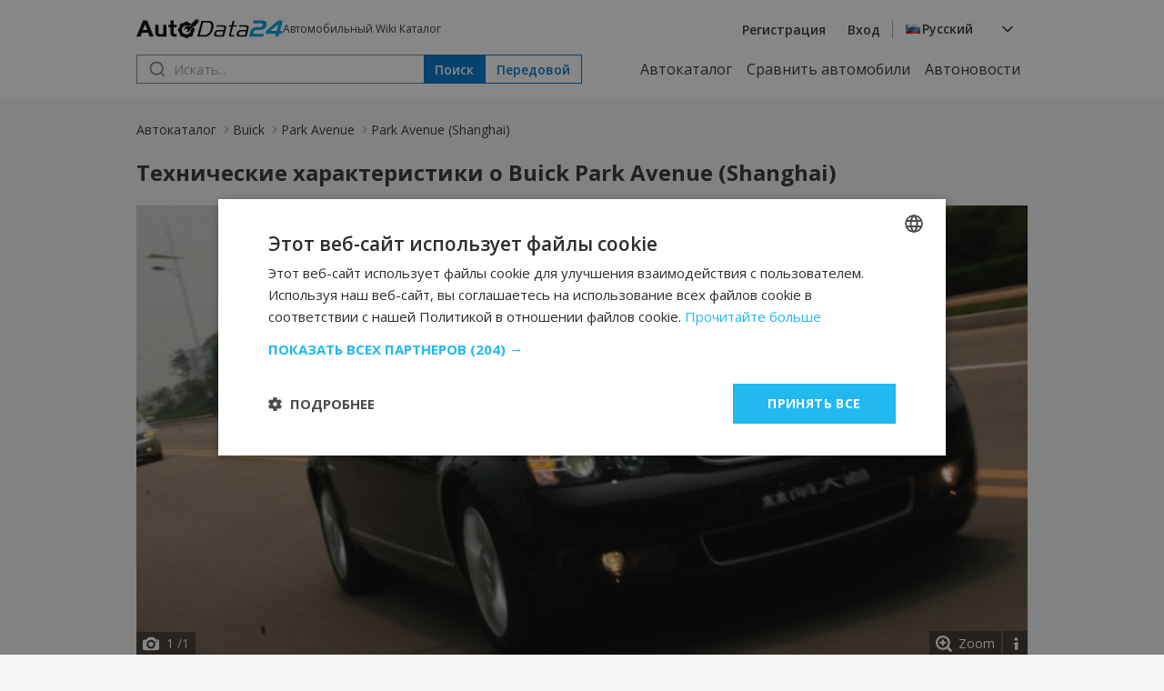

--- FILE ---
content_type: text/html; charset=UTF-8
request_url: https://ru.autodata24.com/buick/park-avenue/park-avenue-shanghai/details
body_size: 8420
content:
<!DOCTYPE html>
<html lang="ru">
<head>

    <script type="text/javascript" charset="UTF-8" src="//cdn.cookie-script.com/s/dc1d5e5b65cefa910e2739511c970a59.js"></script>
    	

	<!-- Google Tag Manager -->
	<script>(function(w,d,s,l,i){w[l]=w[l]||[];w[l].push({'gtm.start':
				new Date().getTime(),event:'gtm.js'});var f=d.getElementsByTagName(s)[0],
			j=d.createElement(s),dl=l!='dataLayer'?'&l='+l:'';j.async=true;j.src=
			'https://www.googletagmanager.com/gtm.js?id='+i+dl;f.parentNode.insertBefore(j,f);
	})(window,document,'script','dataLayer','GTM-M4NDZCF');</script>
	<!-- End Google Tag Manager -->
   <script async src="https://securepubads.g.doubleclick.net/tag/js/gpt.js"></script>
    <script>
        window.googletag = window.googletag || {cmd: []};

        const slots = [
            [
                '/401112551/autodata_all_pages_top',
                [[320, 50], [600, 250], [936, 100], [250, 250], [728, 90], [200, 200], [300, 250], [970, 90], [980, 250], [950, 250], [320, 100], [980, 200]],
                'div-gpt-ad-1721197427669-0',
                [
                    [[600, 250], [936, 100], [970, 90], [980, 250], [728, 90], [950, 250], [980, 200]],
                    [[300, 250], [320, 100], [320, 50], [250, 250], [200, 200]]
                ]
            ],
            [
                '/401112551/autodata24.bg_brands_middle',
                [[970, 90], [970, 200], [250, 250], [300, 250], [728, 90], [200, 200], [980, 200], [980, 90]],
                'div-gpt-ad-1721197744638-0',
                [
                    [[970, 90], [970, 200], [728, 90], [980, 200], [980, 90]],
                    [[300, 250], [250, 250], [200, 200]]
                ]
            ],
            [
                '/401112551/autodata24.bg_all_pages_bottom',
                [[970, 90], [600, 250], [250, 250], [300, 250], [728, 90], [980, 416], [950, 250], [200, 200], [980, 200], [936, 100], [980, 250]],
                'div-gpt-ad-1721197916546-0',
                [
                    [[970, 90], [600, 250], [728, 90], [980, 416], [950, 250], [980, 200], [936, 100], [980, 250]],
                    [[300, 250], [250, 250], [200, 200]]
                ]
            ],
            [
                '/401112551/autodata24_sidebar_left',
                [[300, 600], [300, 250], [160, 600]],
                'div-gpt-ad-1721198184441-0'
            ],
            [
                '/401112551/autodata_sidebar_right',
                [[300, 600], [160, 600], [300, 250]],
                'div-gpt-ad-1721198326293-0'
            ],
        ];

        googletag.cmd.push(function() {
            for (let slot of slots) {
                if (!(window.innerWidth > 992 || typeof slot[3] !== 'undefined')) {
                    continue;
                }

                if (typeof slot[3] !== 'undefined') {
                    let s = googletag.defineSlot(slot[0], slot[1], slot[2]).addService(googletag.pubads());
                    var mapping =
                        googletag.sizeMapping()
                            .addSize([1024, 0], slot[3][0])
                            .addSize([0, 0], slot[3][1])
                            .build();

                    s.defineSizeMapping(mapping);
                } else {
                    googletag.defineSlot(slot[0], slot[1], slot[2]).addService(googletag.pubads());
                }
            }

            interstitialSlot = googletag.defineOutOfPageSlot(
                '/401112551/autodata24.bg_wtg_interstitial',
                googletag.enums.OutOfPageFormat.INTERSTITIAL);

            if (interstitialSlot) {
                interstitialSlot.addService(googletag.pubads());

                // googletag.pubads().addEventListener('slotOnload', function(event) {
                //     if (interstitialSlot === event.slot) {
                //         // do something eventualno
                //     }
                // });
            }

            if (window.innerWidth <= 500) {
                anchorSlot = googletag.defineOutOfPageSlot('/401112551/autodata24.bg_sticky_ad', googletag.enums.OutOfPageFormat.BOTTOM_ANCHOR);
                anchorSlot.addService(googletag.pubads());
                googletag.display(anchorSlot);
                // console.log('anchor');
            }

            googletag.pubads().enableSingleRequest();
            googletag.pubads().collapseEmptyDivs();
            googletag.enableServices();
        });
    </script>
		<style>
	  [id^="div-gpt"] {
				margin: 0 auto;
				text-align: center;
		}
    </style>

	<!-- <script type="text/javascript" src="//lib.wtg-ads.com/lib.min.js" async></script> -->
	<!-- <script type="text/javascript"> -->
	<!-- 	var w2g = w2g || {}; -->
	<!-- 	w2g.cmd = w2g.cmd || []; -->
	<!-- 	w2g.hostname = 'www.autodata24.com'; -->
	<!-- </script> -->
	
    
	<meta charset="utf-8">
	<title>Buick Park Avenue (Shanghai) технические характеристики и расход топлива — AutoData24.com</title>
	<meta http-equiv="X-UA-Compatible" content="IE=edge">
	<meta name="viewport" content="width=device-width, initial-scale=1">
    <link rel="preload" as="style" onload="this.onload=null;this.rel='stylesheet'" href="https://fonts.googleapis.com/css2?family=Open+Sans:ital,wght@0,300..800;1,300..800&display=swap">
    <link href="/css/_2ed110ac0df.css" rel="stylesheet" />
	<meta name="description" content="Технические характеристики и спецификации 【Buick Park Avenue (Shanghai)】Данные ✓ Расход топлива ✓ Мощность ✓ Двигатель ✓ Максималная скорость и многое другое..." />

	<meta name="keywords" content="Buick, Park Avenue, 2.8i V6 24V (201 Hp), 3.6i V6 24V (250 Hp), AutoData24.com" />

	<link rel="icon" href="/img/favicon.png" type="image/x-icon">
	<link rel="shortcut icon" href="/img/favicon.png">
	<link rel="apple-touch-icon" href="/img/favicon.png"/>
<link rel="alternate" hreflang="x-default" href="https://autodata24.com/buick/park-avenue/park-avenue-shanghai/details" />
	<link rel="alternate" hreflang="bg" href="https://bg.autodata24.com/buick/park-avenue/park-avenue-shanghai/details" />
	<link rel="alternate" hreflang="de" href="https://de.autodata24.com/buick/park-avenue/park-avenue-shanghai/details" />
	<link rel="alternate" hreflang="en" href="https://autodata24.com/buick/park-avenue/park-avenue-shanghai/details" />
	<link rel="alternate" hreflang="es" href="https://es.autodata24.com/buick/park-avenue/park-avenue-shanghai/details" />
	<link rel="alternate" hreflang="el" href="https://el.autodata24.com/buick/park-avenue/park-avenue-shanghai/details" />
	<link rel="alternate" hreflang="fr" href="https://fr.autodata24.com/buick/park-avenue/park-avenue-shanghai/details" />
	<link rel="alternate" hreflang="it" href="https://it.autodata24.com/buick/park-avenue/park-avenue-shanghai/details" />
	<link rel="alternate" hreflang="ro" href="https://ro.autodata24.com/buick/park-avenue/park-avenue-shanghai/details" />
	<link rel="alternate" hreflang="ru" href="https://ru.autodata24.com/buick/park-avenue/park-avenue-shanghai/details" />
	<link rel="alternate" hreflang="tr" href="https://tr.autodata24.com/buick/park-avenue/park-avenue-shanghai/details" />

    <link rel="canonical" href="https://ru.autodata24.com/buick/park-avenue/park-avenue-shanghai/details"/>



	<!--	<script>-->
<!--	  (function(i,s,o,g,r,a,m){i['GoogleAnalyticsObject']=r;i[r]=i[r]||function(){-->
<!--	  (i[r].q=i[r].q||[]).push(arguments)},i[r].l=1*new Date();a=s.createElement(o),-->
<!--	  m=s.getElementsByTagName(o)[0];a.async=1;a.src=g;m.parentNode.insertBefore(a,m)-->
<!--	  })(window,document,'script','//www.google-analytics.com/analytics.js','ga');-->

<!--	  ga('create', 'UA-29856930-2', 'autodata24.com');-->
<!--	  ga('send', 'pageview');-->

<!--	</script>-->


<!-- Global site tag (gtag.js) - Google Analytics -->
<script defer async src="https://www.googletagmanager.com/gtag/js?id=G-LCKL0EYPH2"></script>

<script>
	const gtagLoaded = new Event('gtag-loaded');(function(d, s, id){var js, fjs = d.getElementsByTagName(s)[0];if (d.getElementById(id)) {return;}js = d.createElement(s);js.id = id;js.defer = true;js.async = true;js.src = "https://www.googletagmanager.com/gtag/js?id=G-LCKL0EYPH2";js.onload = function(){document.dispatchEvent(gtagLoaded);};fjs.parentNode.insertBefore(js, fjs);}(document, 'script', 'gtag-js'));try {window.dataLayer = window.dataLayer || [];function gtag(){dataLayer.push(arguments);}gtag('js', new Date());gtag('config', 'G-LCKL0EYPH2');gtag('config', 'UA-29856930-2');}catch(error){}
</script>


<script src="https://accounts.google.com/gsi/client" async defer></script>



<script type="application/ld+json">
	{
		"@context": "http://schema.org",
		"@type": "Car",
		"brand": {
			"@type": "Brand",
			"name": "Buick"
		},
		"name": "Buick Park Avenue (Shanghai)",
		"description" : "Технические характеристики о Buick Park Avenue (Shanghai)",
		"manufacturer": {
			"@type": "Organization",
			"name": "Buick"
		},
		"offers": {
			"@type": "OfferCatalog",
			"name": "Buick Park Avenue (Shanghai) Modifications",
			"itemListElement": [
			
				{
					"@type": "Car",
					"name": "2.8i V6 24V (201 Hp)",
					"vehicleEngine": {
						"name": "2.8i V6 24V (201 Hp) Engine",
						"enginePower": "201 HP",
						"fuelType": "Бензин А-95",
						"@type": "EngineSpecification"
					},
					"url": "https://ru.autodata24.com/buick/park-avenue/park-avenue-shanghai/28i-v6-24v-201-hp/details"
				},
			
				{
					"@type": "Car",
					"name": "3.6i V6 24V (250 Hp)",
					"vehicleEngine": {
						"name": "3.6i V6 24V (250 Hp) Engine",
						"enginePower": "250 HP",
						"fuelType": "Бензин А-92",
						"@type": "EngineSpecification"
					},
					"url": "https://ru.autodata24.com/buick/park-avenue/park-avenue-shanghai/36i-v6-24v-250-hp/details"
				}
			
			]
		},
		"image": "https://cdn3.focus.bg/autodata/i/buick/park-avenue/park-avenue-shanghai/large/fa030b40511a3210ef55f6667135cbdf.jpg",
		"url": "https://ru.autodata24.com/buick/park-avenue/park-avenue-shanghai/details"
	}
</script>

<script type="application/ld+json">
{
    "@context": "https://schema.org",
    "@type": "BreadcrumbList",
    "itemListElement": [
        {
            "@type": "ListItem",
            "position": 1,
            "name": "Автокаталог",
            "item": "https://ru.autodata24.com"
        },
                {
            "@type": "ListItem",
            "position": 2,
            "name": "Buick",
            "item": "https://ru.autodata24.com/buick/list"
        },
                {
            "@type": "ListItem",
            "position": 3,
            "name": "Park Avenue",
            "item": "https://ru.autodata24.com/buick/park-avenue/list"
        },
                {
            "@type": "ListItem",
            "position": 4,
            "name": "Park Avenue (Shanghai) "
        }        
    ]
}
</script>


</head>
<body>

<!-- Google Tag Manager (noscript) -->
<noscript><iframe src="https://www.googletagmanager.com/ns.html?id=GTM-M4NDZCF"
				  height="0" width="0" style="display:none;visibility:hidden"></iframe></noscript>
<!-- End Google Tag Manager (noscript) -->

<aside>
	<div id="div-gpt-ad-1721198184441-0" class="float-left-banner">
		<script>
			googletag.cmd.push(function() { if (window.innerWidth > 992) googletag.display('div-gpt-ad-1721198184441-0'); });
		</script>
	</div>
</aside>

<header>
	<div class="container">
		<nav>
			<div class="row">
				<div class="mobile-menu">
					<img src="/assets/images/menu.svg" width="20" height="20" alt="Hamburger menu" id="hamburger-icon"/>
					<div class="mobile-links-overlay">
						<div class="mobile-links">
							<div class="close-menu">
								<img src="/assets/images/close.svg" alt="Close menu" id="close-icon"/>
							</div>
							<ul>
	<li><a href="/">Автокаталог</a></li>
	<li><a href="/compare">Сравнить автомобили</a></li>
	<li><a href="/new-cars">Автоновости</a></li>
</ul>
														<ul>
								<li><a href="#" data-link="/auth/register" class="clever-link">Регистрация</a></li>
								<li><a href="#" data-link="/auth/login" class="clever-link">Вход</a></li>
							</ul>
																					<ul id="mobile-version-link" style="display: none;">
								<li><a href="#" data-link="/gotoversion?type=desktop&urlBack=L2J1aWNrL3BhcmstYXZlbnVlL3BhcmstYXZlbnVlLXNoYW5naGFpL2RldGFpbHM=" class="clever-link">Настольная версия</a></li>
							</ul>
														<div class="mobile-language-select">
								<div class="language-wrapper">
	<div class="select-trigger">
		<div>
			<img src="/assets/images/ru-flag.svg" alt="Selected language"/>
																																																																			<span>Русский</span>
							</div>
		<img src="/assets/images/chevron-down.svg" alt="Chevron down" />
	</div>
	<div class="language-options">
						<a href="https://bg.autodata24.com/buick/park-avenue/park-avenue-shanghai/details"><span class="language-option" data-value="Български" data-image="/assets/images/bg-flag.svg"><img data-lazysrc="/assets/images/bg-flag.svg" alt="Български" />Български</span></a>
								<a href="https://de.autodata24.com/buick/park-avenue/park-avenue-shanghai/details"><span class="language-option" data-value="Deutsch" data-image="/assets/images/de-flag.svg"><img data-lazysrc="/assets/images/de-flag.svg" alt="Deutsch" />Deutsch</span></a>
								<a href="https://autodata24.com/buick/park-avenue/park-avenue-shanghai/details"><span class="language-option" data-value="English" data-image="/assets/images/en-flag.svg"><img data-lazysrc="/assets/images/en-flag.svg" alt="English" />English</span></a>
								<a href="https://es.autodata24.com/buick/park-avenue/park-avenue-shanghai/details"><span class="language-option" data-value="Español" data-image="/assets/images/es-flag.svg"><img data-lazysrc="/assets/images/es-flag.svg" alt="Español" />Español</span></a>
								<a href="https://el.autodata24.com/buick/park-avenue/park-avenue-shanghai/details"><span class="language-option" data-value="Ελληνικά" data-image="/assets/images/el-flag.svg"><img data-lazysrc="/assets/images/el-flag.svg" alt="Ελληνικά" />Ελληνικά</span></a>
								<a href="https://fr.autodata24.com/buick/park-avenue/park-avenue-shanghai/details"><span class="language-option" data-value="Français" data-image="/assets/images/fr-flag.svg"><img data-lazysrc="/assets/images/fr-flag.svg" alt="Français" />Français</span></a>
								<a href="https://it.autodata24.com/buick/park-avenue/park-avenue-shanghai/details"><span class="language-option" data-value="Italiano" data-image="/assets/images/it-flag.svg"><img data-lazysrc="/assets/images/it-flag.svg" alt="Italiano" />Italiano</span></a>
								<a href="https://ro.autodata24.com/buick/park-avenue/park-avenue-shanghai/details"><span class="language-option" data-value="Română" data-image="/assets/images/ro-flag.svg"><img data-lazysrc="/assets/images/ro-flag.svg" alt="Română" />Română</span></a>
								<a href="https://ru.autodata24.com/buick/park-avenue/park-avenue-shanghai/details"><span class="language-option" data-value="Русский" data-image="/assets/images/ru-flag.svg"><img data-lazysrc="/assets/images/ru-flag.svg" alt="Русский" />Русский</span></a>
								<a href="https://tr.autodata24.com/buick/park-avenue/park-avenue-shanghai/details"><span class="language-option" data-value="Türkçe" data-image="/assets/images/tr-flag.svg"><img data-lazysrc="/assets/images/tr-flag.svg" alt="Türkçe" />Türkçe</span></a>
					</div>
</div>
							</div>
						</div>
					</div>
				</div>
				<div class="logo">
					<a href="/"><img src="/assets/images/autodata-logo.svg" width="161" height="21" alt="Logo" /></a>
					<span class="motto">
						Автомобильный Wiki Каталог
					</span>
				</div>
				<div class="right-side">
										<ul>
						<li><a href="#" data-link="/auth/register" class="clever-link">Регистрация</a></li>
						<li><a href="#" data-link="/auth/login" class="clever-link">Вход</a></li>
					</ul>
										<div class="vertical-divider"></div>
					<div class="language-select">
						<div class="language-wrapper">
	<div class="select-trigger">
		<div>
			<img src="/assets/images/ru-flag.svg" alt="Selected language"/>
																																																																			<span>Русский</span>
							</div>
		<img src="/assets/images/chevron-down.svg" alt="Chevron down" />
	</div>
	<div class="language-options">
						<a href="https://bg.autodata24.com/buick/park-avenue/park-avenue-shanghai/details"><span class="language-option" data-value="Български" data-image="/assets/images/bg-flag.svg"><img data-lazysrc="/assets/images/bg-flag.svg" alt="Български" />Български</span></a>
								<a href="https://de.autodata24.com/buick/park-avenue/park-avenue-shanghai/details"><span class="language-option" data-value="Deutsch" data-image="/assets/images/de-flag.svg"><img data-lazysrc="/assets/images/de-flag.svg" alt="Deutsch" />Deutsch</span></a>
								<a href="https://autodata24.com/buick/park-avenue/park-avenue-shanghai/details"><span class="language-option" data-value="English" data-image="/assets/images/en-flag.svg"><img data-lazysrc="/assets/images/en-flag.svg" alt="English" />English</span></a>
								<a href="https://es.autodata24.com/buick/park-avenue/park-avenue-shanghai/details"><span class="language-option" data-value="Español" data-image="/assets/images/es-flag.svg"><img data-lazysrc="/assets/images/es-flag.svg" alt="Español" />Español</span></a>
								<a href="https://el.autodata24.com/buick/park-avenue/park-avenue-shanghai/details"><span class="language-option" data-value="Ελληνικά" data-image="/assets/images/el-flag.svg"><img data-lazysrc="/assets/images/el-flag.svg" alt="Ελληνικά" />Ελληνικά</span></a>
								<a href="https://fr.autodata24.com/buick/park-avenue/park-avenue-shanghai/details"><span class="language-option" data-value="Français" data-image="/assets/images/fr-flag.svg"><img data-lazysrc="/assets/images/fr-flag.svg" alt="Français" />Français</span></a>
								<a href="https://it.autodata24.com/buick/park-avenue/park-avenue-shanghai/details"><span class="language-option" data-value="Italiano" data-image="/assets/images/it-flag.svg"><img data-lazysrc="/assets/images/it-flag.svg" alt="Italiano" />Italiano</span></a>
								<a href="https://ro.autodata24.com/buick/park-avenue/park-avenue-shanghai/details"><span class="language-option" data-value="Română" data-image="/assets/images/ro-flag.svg"><img data-lazysrc="/assets/images/ro-flag.svg" alt="Română" />Română</span></a>
								<a href="https://ru.autodata24.com/buick/park-avenue/park-avenue-shanghai/details"><span class="language-option" data-value="Русский" data-image="/assets/images/ru-flag.svg"><img data-lazysrc="/assets/images/ru-flag.svg" alt="Русский" />Русский</span></a>
								<a href="https://tr.autodata24.com/buick/park-avenue/park-avenue-shanghai/details"><span class="language-option" data-value="Türkçe" data-image="/assets/images/tr-flag.svg"><img data-lazysrc="/assets/images/tr-flag.svg" alt="Türkçe" />Türkçe</span></a>
					</div>
</div>
					</div>
				</div>
			</div>
			<div class="row">
				<div class="search">
					<div class="search-form">
						<form action="/search/cars" method="GET" class="search">
							<input type="search" name="phrase" value="" id="search" placeholder="Искать..."/>
							<button type="submit" class="primary">Поиск</button>
						</form>
						<div class="search-results" style="display: none;"></div>
					</div>
					<a href="/search/advanced"><button class="secondary">Передовой</button></a>
				</div>
				<ul class="nav-links">
	<li><a href="/">Автокаталог</a></li>
	<li><a href="/compare">Сравнить автомобили</a></li>
	<li><a href="/new-cars">Автоновости</a></li>
</ul>
			</div>
		</nav>
	</div>
</header>

<div id='div-gpt-ad-1721197427669-0' style='margin-top: 20px;'>
	<script>
		googletag.cmd.push(function() { googletag.display('div-gpt-ad-1721197427669-0'); });
	</script>
</div>


<section class="breadcrumbs">
    <div class="container">
        <nav class="breadcrumbs-nav">
            <ul>
                <li><a href="/">Автокаталог</a></li>
                                                <li><a href="/buick/list">Buick</a></li>
                                                                <li><a href="/buick/park-avenue/list">Park Avenue</a></li>
                                                                <li><span aria-current="page">Park Avenue (Shanghai) </span></li>
                                            </ul>
        </nav>
    </div>
</section>


<section class="auto-info">
	<div class="container">
		<div class="section-title">
			<h1>Технические характеристики о Buick Park Avenue (Shanghai)</h1>
		</div>
		<div class="auto-gallery">
			<div class="rezon-carousel-theme-wrapper" id="rezon-gallery">

				<a onclick="galleryFullScreenOpen();" class="zoom" id="zoom">Zoom</a>
				<a onclick="mouseScrollInfoOPEN();" class="infoScroll"></a>
				<a onclick="galleryFullScreenOpen();" class="rGalerryCloseOnFullscreen"></a>
				<a onclick="toggleCarousels('prev'); mouseScrollInfoARROWS()" class="Prev"><ico></ico></a>
				<a onclick="toggleCarousels('next'); mouseScrollInfoARROWS()" class="Next"><ico></ico></a>
				<span class="nums" id="galerryNumsCount"><span class="inner" id="galerryNumsCountInner"><strong id="currentPicNum">1</strong> /<span id="allPicNum">1</span></span></span>

				<div class="mouseScrollInfo" id="mouseScrollInfo">
					<div class="content-box">
						<a class="close" onClick="mouseScrollInfoCLOSE();"></a>
						<img src="/assets/images/carousel/mouse-scroll.svg"/>
						<div>
							Чтобы удобно просматривать фотографии,
							<br />
							наведите на них курсор и поверните <strong>кнопку прокрутки</strong> мыши.
							<br />
							<a href="javascript:mouseScrollInfoCLOSE();" class="pop-btn-ok">Я понял</a>
						</div>
					</div>
				</div>

				<div class="galleryInfoWrapper" onclick="galleryFullScreenOpen();">
					<div class="galleryInfo">
						<div class="title">Технические характеристики о Buick Park Avenue (Shanghai) — AutoData24.com</div>
					</div>
				</div>

				<div class="owl-carousel owl-theme" id="owlcarousel">
										<div class="item" >
						<img src="https://cdn3.focus.bg/autodata/i/buick/park-avenue/park-avenue-shanghai/large/fa030b40511a3210ef55f6667135cbdf.jpg" data-src="https://cdn3.focus.bg/autodata/i/buick/park-avenue/park-avenue-shanghai/large/fa030b40511a3210ef55f6667135cbdf.jpg" loading="lazy" class="carouselimg owl-lazy" onclick="galleryFullScreenOpen('fromImage')" alt="Технические характеристики о Buick Park Avenue (Shanghai) - picture 1" title="Технические характеристики о Buick Park Avenue (Shanghai) - picture 1 - AutoData24.com">
					</div>
									</div>

			</div>

			<table class="newAdImages">
				<tbody>
					<tr>
						<td class="img">
							<div class="smallHolder paid">
								<div class="im" id="pictures_moving_details_small" data-position-left="0" data-element-width="107" data-visible-elements="1" data-elements="1">
																		<a href="javascript:;" onclick="SlideTo(0);" style="opacity:0.7"><img loading="lazy" src="https://cdn3.focus.bg/autodata/i/buick/park-avenue/park-avenue-shanghai/thumb/fa030b40511a3210ef55f6667135cbdf.jpg" alt="Технические характеристики о Buick Park Avenue (Shanghai) - picture 1" title="Технические характеристики о Buick Park Avenue (Shanghai) - picture 1 - AutoData24.com"></a>
																	</div>
							</div>
						</td>
					</tr>
					</tbody>
			</table>

						<span class="no-login">Пожалуйста, <a href="#" class="login-popup">Вход</a> или <a href="#" data-link="/auth/register" class="clever-link">зарегистрируйте</a>, чтобы добавить новые фото.</span>
					</div>
		<div class="auto-rating">
			<div class="total-rating">
				<span>Рейтинг</span>
				<div>
					<span class="score">0</span>
					<div class="review-rating">
						<div class="rating">
							<input type="radio" class="login-popup" name="rating" id="rating-5" >
							<label for="rating-5"></label>
							<input type="radio" class="login-popup" name="rating" id="rating-4" >
							<label for="rating-4"></label>
							<input type="radio" class="login-popup" name="rating" id="rating-3" >
							<label for="rating-3"></label>
							<input type="radio" class="login-popup" name="rating" id="rating-2" >
							<label for="rating-2"></label>
							<input type="radio" class="login-popup" name="rating" id="rating-1" >
							<label for="rating-1"></label>
						</div>
					</div>
				</div>
			</div>
			<div class="votes">
								
				<div class="5-stars">
					<div class="stars" data-value="5"></div>
					<span class="count">
						0 Оценки					</span>
				</div>
								
				<div class="4-stars">
					<div class="stars" data-value="4"></div>
					<span class="count">
						0 Оценки					</span>
				</div>
								
				<div class="3-stars">
					<div class="stars" data-value="3"></div>
					<span class="count">
						0 Оценки					</span>
				</div>
								
				<div class="2-stars">
					<div class="stars" data-value="2"></div>
					<span class="count">
						0 Оценки					</span>
				</div>
								
				<div class="1-stars">
					<div class="stars" data-value="1"></div>
					<span class="count">
						0 Оценки					</span>
				</div>
							</div>
		</div>
	</div>
</section>
<section class="auto-modiciations">
	<div class="container">
		<div class="table-container">
			<table class="modifications">
				<tr>
					<th>Модификация (Двигателя)</th>
					<th>Двери</th>
					<th>Мощность (кс)</th>
					<th>Тип кабины</th>
					<th>Максимальная скорость</th>
					<th>Начало (год/а)</th>
					<th>Конец (год/а)</th>
				</tr>
								<tr>
					<td class="characteristic"><a href="/buick/park-avenue/park-avenue-shanghai/28i-v6-24v-201-hp/details">2.8i V6 24V (201 Hp)</a></td>
					<td class="characteristic">4</td>
					<td class="characteristic">201</td>
					<td class="characteristic">Седан</td>
					<td class="characteristic">205 км/ч</td>
					<td class="characteristic">2007</td>
					<td class="characteristic">-</td>
				</tr>
								<tr>
					<td class="characteristic"><a href="/buick/park-avenue/park-avenue-shanghai/36i-v6-24v-250-hp/details">3.6i V6 24V (250 Hp)</a></td>
					<td class="characteristic">4</td>
					<td class="characteristic">250</td>
					<td class="characteristic">Седан</td>
					<td class="characteristic">225 км/ч</td>
					<td class="characteristic">2007</td>
					<td class="characteristic">-</td>
				</tr>
							</table>
		</div>
	</div>
</section>
<section class="auto-reviews">
	<div class="container">
		<div class="section-title">
			<h2>Мнения</h2>
		</div>
		<div class="user-review">
			<h3>Напишите Ваше мнение об автомобиле</h3>

						<span class="no-login">Пожалуйста, <a href="#" class="login-popup">Вход</a> или <a href="#" data-link="/auth/register" class="clever-link">зарегистрируйте</a> to leave a comment.</span>
			
					</div>
			</div>
</section>

<div id="div-gpt-ad-1721197744638-0">
	<script>
		googletag.cmd.push(function() { googletag.display('div-gpt-ad-1721197744638-0'); });
	</script>
</div>


<section class="popular-autos">
	<div class="container">
		<div class="section-title">
			<h2>Самый популярный</h2>
					</div>
		<div class="brands">
			<div class="subsection-title">
				<h3>Бренды</h3>
			</div>
			<div class="tags-grid">
								<a href="/mercedes-benz/list">
					<div class="auto-tag">
						<div class="auto-logo">
							<img src="https://cdn3.focus.bg/autodata/i/mercedes-benz/thumb/logo.png" width="20" height="20" loading="lazy" alt="Mercedes-Benz" title="Mercedes-Benz - AutoData24.com" />
						</div>
						<span>Mercedes-Benz</span>
					</div>
				</a>
								<a href="/volkswagen/list">
					<div class="auto-tag">
						<div class="auto-logo">
							<img src="https://cdn3.focus.bg/autodata/i/volkswagen/thumb/logo.png" width="20" height="20" loading="lazy" alt="Volkswagen" title="Volkswagen - AutoData24.com" />
						</div>
						<span>Volkswagen</span>
					</div>
				</a>
								<a href="/bmw/list">
					<div class="auto-tag">
						<div class="auto-logo">
							<img src="https://cdn3.focus.bg/autodata/i/bmw/thumb/logo.png" width="20" height="20" loading="lazy" alt="BMW" title="BMW - AutoData24.com" />
						</div>
						<span>BMW</span>
					</div>
				</a>
								<a href="/audi/list">
					<div class="auto-tag">
						<div class="auto-logo">
							<img src="https://cdn3.focus.bg/autodata/i/audi/thumb/logo.png" width="20" height="20" loading="lazy" alt="Audi" title="Audi - AutoData24.com" />
						</div>
						<span>Audi</span>
					</div>
				</a>
								<a href="/toyota/list">
					<div class="auto-tag">
						<div class="auto-logo">
							<img src="https://cdn3.focus.bg/autodata/i/toyota/thumb/logo.png" width="20" height="20" loading="lazy" alt="Toyota" title="Toyota - AutoData24.com" />
						</div>
						<span>Toyota</span>
					</div>
				</a>
								<a href="/opel/list">
					<div class="auto-tag">
						<div class="auto-logo">
							<img src="https://cdn3.focus.bg/autodata/i/opel/thumb/logo.png" width="20" height="20" loading="lazy" alt="Opel" title="Opel - AutoData24.com" />
						</div>
						<span>Opel</span>
					</div>
				</a>
								<a href="/ford/list">
					<div class="auto-tag">
						<div class="auto-logo">
							<img src="https://cdn3.focus.bg/autodata/i/ford/thumb/logo.png" width="20" height="20" loading="lazy" alt="Ford" title="Ford - AutoData24.com" />
						</div>
						<span>Ford</span>
					</div>
				</a>
								<a href="/peugeot/list">
					<div class="auto-tag">
						<div class="auto-logo">
							<img src="https://cdn3.focus.bg/autodata/i/peugeot/thumb/logo.png" width="20" height="20" loading="lazy" alt="Peugeot" title="Peugeot - AutoData24.com" />
						</div>
						<span>Peugeot</span>
					</div>
				</a>
								<a href="/renault/list">
					<div class="auto-tag">
						<div class="auto-logo">
							<img src="https://cdn3.focus.bg/autodata/i/renault/thumb/logo.png" width="20" height="20" loading="lazy" alt="Renault" title="Renault - AutoData24.com" />
						</div>
						<span>Renault</span>
					</div>
				</a>
								<a href="/nissan/list">
					<div class="auto-tag">
						<div class="auto-logo">
							<img src="https://cdn3.focus.bg/autodata/i/nissan/thumb/logo.png" width="20" height="20" loading="lazy" alt="Nissan" title="Nissan - AutoData24.com" />
						</div>
						<span>Nissan</span>
					</div>
				</a>
								<a href="/hyundai/list">
					<div class="auto-tag">
						<div class="auto-logo">
							<img src="https://cdn3.focus.bg/autodata/i/hyundai/thumb/logo.png" width="20" height="20" loading="lazy" alt="Hyundai" title="Hyundai - AutoData24.com" />
						</div>
						<span>Hyundai</span>
					</div>
				</a>
								<a href="/honda/list">
					<div class="auto-tag">
						<div class="auto-logo">
							<img src="https://cdn3.focus.bg/autodata/i/honda/thumb/logo.png" width="20" height="20" loading="lazy" alt="Honda" title="Honda - AutoData24.com" />
						</div>
						<span>Honda</span>
					</div>
				</a>
								<a href="/citroen/list">
					<div class="auto-tag">
						<div class="auto-logo">
							<img src="https://cdn3.focus.bg/autodata/i/citroen/thumb/logo.png" width="20" height="20" loading="lazy" alt="Citroen" title="Citroen - AutoData24.com" />
						</div>
						<span>Citroen</span>
					</div>
				</a>
								<a href="/mazda/list">
					<div class="auto-tag">
						<div class="auto-logo">
							<img src="https://cdn3.focus.bg/autodata/i/mazda/thumb/logo.png" width="20" height="20" loading="lazy" alt="Mazda" title="Mazda - AutoData24.com" />
						</div>
						<span>Mazda</span>
					</div>
				</a>
								<a href="/fiat/list">
					<div class="auto-tag">
						<div class="auto-logo">
							<img src="https://cdn3.focus.bg/autodata/i/fiat/thumb/logo.png" width="20" height="20" loading="lazy" alt="Fiat" title="Fiat - AutoData24.com" />
						</div>
						<span>Fiat</span>
					</div>
				</a>
								<a href="/skoda/list">
					<div class="auto-tag">
						<div class="auto-logo">
							<img src="https://cdn3.focus.bg/autodata/i/skoda/thumb/logo.png" width="20" height="20" loading="lazy" alt="Skoda" title="Skoda - AutoData24.com" />
						</div>
						<span>Skoda</span>
					</div>
				</a>
							</div>
		</div>
		<div class="models">
			<div class="subsection-title">
				<h3>Модели</h3>
			</div>
			<div class="tags-grid">
								<a href="/mercedes-benz/e-klasse/list">
					<div class="auto-tag">
						<div class="auto-logo">
							<img src="https://cdn3.focus.bg/autodata/i/mercedes-benz/thumb/logo.png" width="20" height="20" loading="lazy" alt="Mercedes-Benz" title="Mercedes-Benz - AutoData24.com" />
						</div>
						<span>Mercedes-Benz E-klasse</span>
					</div>
				</a>
								<a href="/volkswagen/golf/list">
					<div class="auto-tag">
						<div class="auto-logo">
							<img src="https://cdn3.focus.bg/autodata/i/volkswagen/thumb/logo.png" width="20" height="20" loading="lazy" alt="Volkswagen" title="Volkswagen - AutoData24.com" />
						</div>
						<span>Volkswagen Golf</span>
					</div>
				</a>
								<a href="/bmw/3er/list">
					<div class="auto-tag">
						<div class="auto-logo">
							<img src="https://cdn3.focus.bg/autodata/i/bmw/thumb/logo.png" width="20" height="20" loading="lazy" alt="BMW" title="BMW - AutoData24.com" />
						</div>
						<span>BMW 3er</span>
					</div>
				</a>
								<a href="/mercedes-benz/c-klasse/list">
					<div class="auto-tag">
						<div class="auto-logo">
							<img src="https://cdn3.focus.bg/autodata/i/mercedes-benz/thumb/logo.png" width="20" height="20" loading="lazy" alt="Mercedes-Benz" title="Mercedes-Benz - AutoData24.com" />
						</div>
						<span>Mercedes-Benz C-klasse</span>
					</div>
				</a>
								<a href="/volkswagen/passat/list">
					<div class="auto-tag">
						<div class="auto-logo">
							<img src="https://cdn3.focus.bg/autodata/i/volkswagen/thumb/logo.png" width="20" height="20" loading="lazy" alt="Volkswagen" title="Volkswagen - AutoData24.com" />
						</div>
						<span>Volkswagen Passat</span>
					</div>
				</a>
								<a href="/opel/astra/list">
					<div class="auto-tag">
						<div class="auto-logo">
							<img src="https://cdn3.focus.bg/autodata/i/opel/thumb/logo.png" width="20" height="20" loading="lazy" alt="Opel" title="Opel - AutoData24.com" />
						</div>
						<span>Opel Astra</span>
					</div>
				</a>
								<a href="/audi/a4/list">
					<div class="auto-tag">
						<div class="auto-logo">
							<img src="https://cdn3.focus.bg/autodata/i/audi/thumb/logo.png" width="20" height="20" loading="lazy" alt="Audi" title="Audi - AutoData24.com" />
						</div>
						<span>Audi A4</span>
					</div>
				</a>
								<a href="/bmw/5er/list">
					<div class="auto-tag">
						<div class="auto-logo">
							<img src="https://cdn3.focus.bg/autodata/i/bmw/thumb/logo.png" width="20" height="20" loading="lazy" alt="BMW" title="BMW - AutoData24.com" />
						</div>
						<span>BMW 5er</span>
					</div>
				</a>
								<a href="/audi/a6/list">
					<div class="auto-tag">
						<div class="auto-logo">
							<img src="https://cdn3.focus.bg/autodata/i/audi/thumb/logo.png" width="20" height="20" loading="lazy" alt="Audi" title="Audi - AutoData24.com" />
						</div>
						<span>Audi A6</span>
					</div>
				</a>
								<a href="/toyota/corolla/list">
					<div class="auto-tag">
						<div class="auto-logo">
							<img src="https://cdn3.focus.bg/autodata/i/toyota/thumb/logo.png" width="20" height="20" loading="lazy" alt="Toyota" title="Toyota - AutoData24.com" />
						</div>
						<span>Toyota Corolla</span>
					</div>
				</a>
								<a href="/mercedes-benz/s-klasse/list">
					<div class="auto-tag">
						<div class="auto-logo">
							<img src="https://cdn3.focus.bg/autodata/i/mercedes-benz/thumb/logo.png" width="20" height="20" loading="lazy" alt="Mercedes-Benz" title="Mercedes-Benz - AutoData24.com" />
						</div>
						<span>Mercedes-Benz S-klasse</span>
					</div>
				</a>
								<a href="/skoda/octavia/list">
					<div class="auto-tag">
						<div class="auto-logo">
							<img src="https://cdn3.focus.bg/autodata/i/skoda/thumb/logo.png" width="20" height="20" loading="lazy" alt="Skoda" title="Skoda - AutoData24.com" />
						</div>
						<span>Skoda Octavia</span>
					</div>
				</a>
								<a href="/renault/megane/list">
					<div class="auto-tag">
						<div class="auto-logo">
							<img src="https://cdn3.focus.bg/autodata/i/renault/thumb/logo.png" width="20" height="20" loading="lazy" alt="Renault" title="Renault - AutoData24.com" />
						</div>
						<span>Renault Megane</span>
					</div>
				</a>
								<a href="/audi/a3/list">
					<div class="auto-tag">
						<div class="auto-logo">
							<img src="https://cdn3.focus.bg/autodata/i/audi/thumb/logo.png" width="20" height="20" loading="lazy" alt="Audi" title="Audi - AutoData24.com" />
						</div>
						<span>Audi A3</span>
					</div>
				</a>
								<a href="/volkswagen/polo/list">
					<div class="auto-tag">
						<div class="auto-logo">
							<img src="https://cdn3.focus.bg/autodata/i/volkswagen/thumb/logo.png" width="20" height="20" loading="lazy" alt="Volkswagen" title="Volkswagen - AutoData24.com" />
						</div>
						<span>Volkswagen Polo</span>
					</div>
				</a>
								<a href="/mercedes-benz/m-klasse/list">
					<div class="auto-tag">
						<div class="auto-logo">
							<img src="https://cdn3.focus.bg/autodata/i/mercedes-benz/thumb/logo.png" width="20" height="20" loading="lazy" alt="Mercedes-Benz" title="Mercedes-Benz - AutoData24.com" />
						</div>
						<span>Mercedes-Benz M-klasse</span>
					</div>
				</a>
							</div>
		</div>
		<div class="generations">
			<div class="subsection-title">
				<h3>Поколения</h3>
			</div>
			<div class="tags-grid">
								<a href="/mercedes-benz/e-klasse/e-klasse-w211/details">
					<div class="auto-tag">
						<div class="auto-logo">
							<img src="https://cdn3.focus.bg/autodata/i/mercedes-benz/thumb/logo.png" width="20" height="20" loading="lazy" alt="Mercedes-Benz" title="Mercedes-Benz - AutoData24.com" />
						</div>
						<span>Mercedes-Benz  E-klasse (W211)</span>
					</div>
				</a>
								<a href="/volkswagen/golf/golf-iv-1j1/details">
					<div class="auto-tag">
						<div class="auto-logo">
							<img src="https://cdn3.focus.bg/autodata/i/volkswagen/thumb/logo.png" width="20" height="20" loading="lazy" alt="Volkswagen" title="Volkswagen - AutoData24.com" />
						</div>
						<span>Volkswagen  Golf IV (1J1)</span>
					</div>
				</a>
								<a href="/volkswagen/golf/golf-v/details">
					<div class="auto-tag">
						<div class="auto-logo">
							<img src="https://cdn3.focus.bg/autodata/i/volkswagen/thumb/logo.png" width="20" height="20" loading="lazy" alt="Volkswagen" title="Volkswagen - AutoData24.com" />
						</div>
						<span>Volkswagen  Golf V</span>
					</div>
				</a>
								<a href="/bmw/5er/5er-e60/details">
					<div class="auto-tag">
						<div class="auto-logo">
							<img src="https://cdn3.focus.bg/autodata/i/bmw/thumb/logo.png" width="20" height="20" loading="lazy" alt="BMW" title="BMW - AutoData24.com" />
						</div>
						<span>BMW  5er (E60)</span>
					</div>
				</a>
								<a href="/mercedes-benz/c-klasse/c-klasse-w203/details">
					<div class="auto-tag">
						<div class="auto-logo">
							<img src="https://cdn3.focus.bg/autodata/i/mercedes-benz/thumb/logo.png" width="20" height="20" loading="lazy" alt="Mercedes-Benz" title="Mercedes-Benz - AutoData24.com" />
						</div>
						<span>Mercedes-Benz  C-klasse (W203)</span>
					</div>
				</a>
								<a href="/volkswagen/passat/passat-b5/details">
					<div class="auto-tag">
						<div class="auto-logo">
							<img src="https://cdn3.focus.bg/autodata/i/volkswagen/thumb/logo.png" width="20" height="20" loading="lazy" alt="Volkswagen" title="Volkswagen - AutoData24.com" />
						</div>
						<span>Volkswagen  Passat (B5)</span>
					</div>
				</a>
								<a href="/mercedes-benz/c-klasse/c-klasse-w204/details">
					<div class="auto-tag">
						<div class="auto-logo">
							<img src="https://cdn3.focus.bg/autodata/i/mercedes-benz/thumb/logo.png" width="20" height="20" loading="lazy" alt="Mercedes-Benz" title="Mercedes-Benz - AutoData24.com" />
						</div>
						<span>Mercedes-Benz  C-klasse (W204)</span>
					</div>
				</a>
								<a href="/audi/a4/a4-avant-8e/details">
					<div class="auto-tag">
						<div class="auto-logo">
							<img src="https://cdn3.focus.bg/autodata/i/audi/thumb/logo.png" width="20" height="20" loading="lazy" alt="Audi" title="Audi - AutoData24.com" />
						</div>
						<span>Audi  A4 Avant (8E)</span>
					</div>
				</a>
								<a href="/audi/a6/a6-4fc6/details">
					<div class="auto-tag">
						<div class="auto-logo">
							<img src="https://cdn3.focus.bg/autodata/i/audi/thumb/logo.png" width="20" height="20" loading="lazy" alt="Audi" title="Audi - AutoData24.com" />
						</div>
						<span>Audi  A6 (4F,C6)</span>
					</div>
				</a>
								<a href="/volkswagen/passat/passat-b6/details">
					<div class="auto-tag">
						<div class="auto-logo">
							<img src="https://cdn3.focus.bg/autodata/i/volkswagen/thumb/logo.png" width="20" height="20" loading="lazy" alt="Volkswagen" title="Volkswagen - AutoData24.com" />
						</div>
						<span>Volkswagen  Passat (B6)</span>
					</div>
				</a>
								<a href="/bmw/3er/3er-e46/details">
					<div class="auto-tag">
						<div class="auto-logo">
							<img src="https://cdn3.focus.bg/autodata/i/bmw/thumb/logo.png" width="20" height="20" loading="lazy" alt="BMW" title="BMW - AutoData24.com" />
						</div>
						<span>BMW  3er (E46)</span>
					</div>
				</a>
								<a href="/opel/astra/astra-h/details">
					<div class="auto-tag">
						<div class="auto-logo">
							<img src="https://cdn3.focus.bg/autodata/i/opel/thumb/logo.png" width="20" height="20" loading="lazy" alt="Opel" title="Opel - AutoData24.com" />
						</div>
						<span>Opel  Astra H</span>
					</div>
				</a>
								<a href="/mercedes-benz/e-klasse/e-klasse-w210/details">
					<div class="auto-tag">
						<div class="auto-logo">
							<img src="https://cdn3.focus.bg/autodata/i/mercedes-benz/thumb/logo.png" width="20" height="20" loading="lazy" alt="Mercedes-Benz" title="Mercedes-Benz - AutoData24.com" />
						</div>
						<span>Mercedes-Benz  E-klasse (W210)</span>
					</div>
				</a>
								<a href="/mercedes-benz/e-klasse/e-klasse-w212/details">
					<div class="auto-tag">
						<div class="auto-logo">
							<img src="https://cdn3.focus.bg/autodata/i/mercedes-benz/thumb/logo.png" width="20" height="20" loading="lazy" alt="Mercedes-Benz" title="Mercedes-Benz - AutoData24.com" />
						</div>
						<span>Mercedes-Benz  E-klasse (W212)</span>
					</div>
				</a>
								<a href="/bmw/3er/3er-e90/details">
					<div class="auto-tag">
						<div class="auto-logo">
							<img src="https://cdn3.focus.bg/autodata/i/bmw/thumb/logo.png" width="20" height="20" loading="lazy" alt="BMW" title="BMW - AutoData24.com" />
						</div>
						<span>BMW  3er (E90)</span>
					</div>
				</a>
								<a href="/volkswagen/golf/golf-vi/details">
					<div class="auto-tag">
						<div class="auto-logo">
							<img src="https://cdn3.focus.bg/autodata/i/volkswagen/thumb/logo.png" width="20" height="20" loading="lazy" alt="Volkswagen" title="Volkswagen - AutoData24.com" />
						</div>
						<span>Volkswagen  Golf VI</span>
					</div>
				</a>
							</div>
		</div>
	</div>
</section>
<div class="login-overlay">
	<div class="login">
		<div class="toast error" style="display: none;">
			<span class="message"></span>
		</div>
		<div class="title">
			<h3>Вход</h3>
			<button class="close"><img src="/assets/images/close.svg" alt="Close"></button>
		</div>
		<button class="social googleLogin"><img src="/assets/images/google-logo.svg" alt="Google">Продолжить с Google</button>
		<span class="divider">или</span>
		<form action="#">
			<div class="form-input">
				<label for="email">E-mail адрес <span class="asterisk">*</span></label>
				<input type="email" id="email" name="mail" placeholder="E-mail адрес" required />
			</div>
			<div class="form-input">
				<label for="password">Пароль <span class="asterisk">*</span></label>
				<input type="password" id="password" name="password" placeholder="Пароль" required />
			</div>
			<div class="form-input">
				<input type="checkbox" id="remember-me" name="rememberme" value="1">
				<label for="remember-me">Запомнить меня</label>
			</div>
			<button type="submit" class="primary">Вход</button>
		</form>
	</div>
</div>

<div id='div-gpt-ad-1721197916546-0' style='margin-bottom: 20px;'>
	<script>
		googletag.cmd.push(function() { googletag.display('div-gpt-ad-1721197916546-0'); });
	</script>
</div>

<aside>
	<div id="div-gpt-ad-1721198326293-0" class="float-right-banner">
		<script>
			googletag.cmd.push(function() { if (window.innerWidth > 992) googletag.display('div-gpt-ad-1721198326293-0'); });
		</script>
	</div>
</aside>

<footer>
	<div class="container">
		<div class="links">
			<div class="col">
				<a href="/contacts">Контакты</a>
				<a href="/authorities">Пользователи</a>
				<a href="/partners">Партнеры</a>
			</div>
			<div class="col">
								<a href="/map">Sitemap</a>
				<a href="https://bazar.bg/obiavi/rezervni-chasti" target="_blank">Spare parts</a>
			</div>
			<div class="col">
				<a href="/contacts">Вопросы и предложения AutoData24.com</a>
				<a href="/terms">Условия пользования</a>
				<a href="/privacy/policy">Политика конфиденциальности</a>
			</div>
					</div>
		<div class="copyright">
			<span>© 2026 AutoData24</span>
			<span>Информация в каталоге собрана из общедоступных источников</span>
		</div>
	</div>
</footer>
 
	
		<script type="text/javascript" src="/js/_4cf7524cf8f.js"></script>
		
<script>
	$(function() {
		new Carousel();
		new loginPopup();
		new generationRating();// Generation Rating System
		new bbCode();// Generation Comments
		new newGenerationComment();// Add New Generation Comment
		new commentVoting();// Generation Comments Voting
		new sortGenerationComment();// Sort Generation Comments
		new uploadGenerationImage();// Generation Image
	});
</script>


		<script>
		var GOOGLE_LOGIN_SITE_KEY = '884809822953-vi4ef7puimktq8hv4d4cmqet5trvagik.apps.googleusercontent.com';
		window.onload = function() {
			new GoogleLogin();
		}
	</script>
	
	<!--
	Icons used on this website are from the Lucide project.
	Copyright (c) for portions of Lucide are held by Cole Bemis 2013-2022 as part of Feather (MIT).
	All other copyright (c) for Lucide are held by Lucide Contributors 2022.

	Permission is hereby granted to use, copy, modify, and distribute these icons.
	-->

	</body>
	 
</html>


--- FILE ---
content_type: text/css
request_url: https://ru.autodata24.com/css/_2ed110ac0df.css
body_size: 9751
content:
html,body,div,span,applet,object,iframe,h1,h2,h3,h4,h5,h6,p,blockquote,pre,a,abbr,acronym,address,big,cite,code,del,dfn,em,img,ins,kbd,q,s,samp,small,strike,strong,sub,sup,tt,var,b,u,i,center,dl,dt,dd,ol,ul,li,fieldset,form,label,legend,table,caption,tbody,tfoot,thead,tr,th,td,article,aside,canvas,details,embed,figure,figcaption,footer,header,hgroup,menu,nav,output,ruby,section,summary,time,mark,audio,video{margin:0;padding:0;border:0;font-size:100%;font:inherit;vertical-align:baseline} article,aside,details,figcaption,figure,footer,header,hgroup,menu,nav,section{display:block}body{line-height:1}ol,ul{list-style:none}blockquote,q{quotes:none}blockquote:before,blockquote:after,q:before,q:after{content:'';content:none}table{border-collapse:collapse;border-spacing:0}a{text-decoration:none;color:#333}a:hover,a:active,button.secondary a,button.triary a,.section-title .details a,span.no-login a,.form-input:has(input[type="checkbox"]) label a,.helper-links a,footer .links a:hover,footer .links a:active,.terms-conditions a,.privacy-policy a,.pagination a.active,td a{color:#0074CE}button a{display:flex;align-items:center;justify-content:center;gap:8px}button.primary a{color:#fff}.helper-links a{font-weight:600}footer .links a{font-size:12px;color:#595959}nav .right-side a{font-size:14px;font-weight:600;padding:6px 12px}.language-select a{padding:0 !important;font-weight:500 !important}nav ul a{padding:4px 8px}.pagination a{padding:12px}.pagination a.disabled{color:#A6A6A6;pointer-events:none;display:inline-block}.review-info a{font-size:14px;font-weight:600}.accordion-panel a{padding:12px 32px}.tags-grid a,.tiles-grid a{display:flex}nav.breadcrumbs-nav{padding:0}.breadcrumbs-nav ul{gap:4px}.breadcrumbs-nav ul li{line-height:20px}.breadcrumbs-nav ul li a,.breadcrumbs-nav ul li span{font-size:14px;padding:0}.breadcrumbs-nav ul li:not(:last-child)::after{display:inline-block;content:url("[data-uri]");margin-left:4px;vertical-align:middle}button{outline:none;border:none;background-color:transparent;font-family:'Open Sans','Helvetica Neue',sans-serif;font-size:14px;font-weight:600;height:32px;cursor:pointer;transition:background-color 0.3s ease;padding:0 12px}button:disabled{cursor:not-allowed;background-color:#E0E0E0;color:#595959}button.primary{background-color:#0074CE;color:#fff;padding:0 12px}button.primary:hover,button.primary:active{background-color:#006ABD}button.secondary{background-color:#fff;color:#0074CE;border:1px solid #0074CE;padding:0 12px}button.secondary:hover,button.secondary:active,button.triary:hover,button.triary:active{background-color:#F0FAFF}button.social{display:flex;flex-direction:row;flex-wrap:wrap;align-items:center;justify-content:center;gap:8px;width:100%;border:1px solid #333}.forgotten-password-form > button,.reset-password-form > button{width:100%}.search-form button.primary{position:absolute;top:0;right:0}.change-metrics .title button,.login-overlay .login .title button{display:flex;flex-direction:row;flex-wrap:wrap;align-items:center;justify-content:center;padding:0}.write-review .review-text .format-text button.triary{display:flex;flex-direction:row;flex-wrap:wrap;justify-content:center;align-items:center;height:32px;width:32px;border:1px solid #333}.review button.primary,.write-review button.primary{align-self:flex-start}.voting button{display:flex;flex-direction:row;flex-wrap:wrap;justify-content:space-between;align-items:center;width:54px;height:24px;line-height:24px;color:#fff;font-size:12px;font-weight:600;padding:0 8px}.voting button.downvote{background-color:#D1341F}.voting button.downvote:hover,.voting button.downvote:active{background-color:#C03321}.voting button.upvote{background-color:#22883D}.voting button.upvote:hover,.voting button.upvote:active{background-color:#207436}.voting button:hover{cursor:pointer}.sitemap button.accordion{display:flex;flex-direction:row;align-items:center;justify-content:space-between;gap:8px;width:100%;height:auto;font-size:18px;text-align:left;padding:12px 16px}.sitemap button.accordion:hover,.sitemap button.accordion:active{color:#0074CE}@media (max-width:991px){.search button.secondary{width:100%}}.cards-grid{display:grid;grid-template-columns:repeat(3,1fr);grid-gap:12px;justify-content:space-evenly;align-items:stretch;width:100%}.auto-card,.partner-card{background-color:#fff;height:100%}.auto-card .auto-cover{width:100%;height:192px;overflow:hidden}.partner-card .partner-logo{width:100%;height:96px;overflow:hidden;padding:12px 0}.auto-card .auto-cover img{width:100%;height:100%;object-fit:cover}.partner-card .partner-logo img{width:100%;height:100%;object-fit:contain}.auto-card .auto-details,.partner-card .partner-details{padding:12px 16px}.partner-card .partner-details{display:flex;flex-direction:column;flex-wrap:wrap;align-items:center}.auto-card .auto-details span,.partner-card .partner-details span{display:-webkit-box;-webkit-line-clamp:1;line-clamp:1;-webkit-box-orient:vertical;line-height:normal;overflow:hidden;font-size:12px;color:#595959;overflow:hidden}.auto-card .auto-details h3,.partner-card .partner-details h3{display:-webkit-box;-webkit-line-clamp:2;line-clamp:2;-webkit-box-orient:vertical;font-size:16px;line-height:normal;overflow:hidden;font-weight:600;word-break:break-word}.auto-card .auto-details .auto-price{font-size:14px;font-weight:600;color:#D1341F}.auto-card .auto-tag,.auto-card .auto-details h3,.partner-card .partner-details h3{margin-bottom:4px}@media (max-width:767px){.cards-grid{grid-template-columns:repeat(1,1fr)}}@media (min-width:768px) and (max-width:991px){.cards-grid{grid-template-columns:repeat(2,1fr)}}footer{background-color:#fff;padding:24px 0}footer .links{display:flex;flex-direction:row;flex-wrap:wrap;justify-content:space-between;align-items:baseline;gap:16px;width:100%;margin-bottom:24px}footer .links .col{display:flex;flex-direction:column;flex-wrap:wrap;justify-content:flex-start;align-items:baseline;flex:1;gap:16px}footer .copyright{display:flex;flex-wrap:wrap;flex-direction:column;gap:2px}footer .copyright span{font-size:12px;color:#555868}@media (max-width:991px){footer{padding:16px}footer .links{flex-direction:column}}.register .container,.login .container,.forgotten-password .container,.reset-password .container,.contacts .container,.profile-settings .container,.change-password .container,.register .section-title,.login .section-title,.forgotten-password .section-title,.reset-password .section-title,.contacts .section-title,.profile-settings .section-title,.change-password .section-title{flex-direction:column;justify-content:center}.register-form,.login-form,.forgotten-password-form,.reset-password-form,.contacts-form,.profile-settings-form,.change-password-form{display:flex;flex-direction:column;flex-wrap:wrap;align-items:center;gap:16px;box-sizing:border-box;background-color:#fff;width:50%;padding:12px 16px;margin-bottom:24px}.advanced-search-form{display:flex;flex:1;box-sizing:border-box;background-color:#fff;padding:12px 16px}.register-form .divider,.login-form .divider,.login-overlay .login .divider{color:#A6A6A6;font-size:14px;text-align:center}form{display:flex;flex-direction:column;flex-wrap:wrap;gap:12px;box-sizing:border-box;width:100%}.add-modification form{width:100%}.form-input{display:flex;flex-direction:column;flex-wrap:wrap;gap:4px;box-sizing:border-box}.advanced-search .form-input{flex:1;width:100%}.form-input .input-wrapper{position:relative}.form-input img.captcha{height:56px;object-fit:contain;align-self:start}.form-input .input-wrapper{display:flex;align-items:center;gap:4px;box-sizing:border-box;flex:1}.form-input .input-range-wrapper{display:flex;flex-direction:row;align-items:center;gap:4px;box-sizing:border-box}.form-input .input-wrapper:has(input[type="checkbox"]){flex-direction:column;align-items:start}.input-wrapper input:not(input[type="checkbox"]),.input-range-wrapper input{flex:1;width:100%}.form-input:has(input[type="checkbox"]){flex-direction:row;align-items:center;margin:4px 0}form .asterisk{color:#D1341F}.forgotten-password p,.reset-password p{text-align:center;font-size:16px;color:#595959;line-height:22px}.helper-links{display:flex;flex-direction:column;flex-wrap:wrap;align-items:center;gap:16px;font-size:14px;text-align:center}@media (max-width:767px){.register-form,.login-form,.forgotten-password-form,.reset-password-form,.contacts-form,.profile-settings-form,.change-password-form,.toast{width:100%}}@media (max-width:991px){.advanced-search-form .row{flex-direction:column}}.auto-gallery{width:100%;overflow:hidden;margin-bottom:24px}.newAdImages{width:660px;border-collapse:collapse}.newAdImages div.space{width:10px}.newAdImages td.agencia{width:160px}.newAdImages .img .imgHolder{position:relative}.newAdImages .img .imgHolder img.big{width:100%}.newAdImages .img .imgHolder .nums{position:absolute;left:0;right:0;bottom:3px;line-height:26px;background:rgba(0,0,0,.5);color:#FFF;font-size:13px;text-align:center;z-index:1}.newAdImages .img .imgHolder .nums a.prev{display:inline-block;width:26px;height:26px;margin-right:2px;background:url("/assets/images/gallery-next-prev.svg") -32px 6px no-repeat;vertical-align:-8px;cursor:pointer}.newAdImages .img .imgHolder .nums a.prev:hover{background-position:-32px -34px}.newAdImages .img .imgHolder .nums a.next{display:inline-block;width:26px;height:26px;margin-left:2px;background:url("/assets/images/gallery-next-prev.svg") 8px 6px no-repeat;vertical-align:-8px;cursor:pointer}.newAdImages .img .imgHolder .nums a.next:hover{background-position:8px -34px}.newAdImages .img .imgHolder a.zoom{position:absolute;z-index:2;right:90px;bottom:0;line-height:26px;color:#FFF;font-size:11px;text-decoration:none;background:url("/assets/images/gallery-zoom.svg") 0 5px no-repeat;padding-left:22px;opacity:0.80;margin-bottom:4px;cursor:pointer}.newAdImages .img .imgHolder a.zoom:hover{opacity:1;text-decoration:underline}.newAdImages .img .imgHolder a.Next{display:flex;align-items:center;justify-content:flex-end;position:absolute;right:1px;top:0;bottom:0;width:70px;text-align:right}.newAdImages .img .smallHolder{position:relative; margin-top:3px;overflow:hidden;height:81px;white-space:nowrap;line-height:0}.newAdImages .img .smallHolder .im a{display:inline-block;line-height:0;margin-right:-2px;cursor:zoom-in;overflow:hidden}.newAdImages .img .smallHolder .im a:hover{animation:imgHover 1.50s cubic-bezier(.07,.13,.19,.97) both}.newAdImages .img .smallHolder .im a img{width:107px;height:81px;object-fit:cover;transition:.3s}.newAdImages .img .smallHolder .im a:hover img{transform:scale(1.6)}.newAdImages .img .smallHolder a.prev{position:absolute;z-index:10;top:0;left:0;bottom:0;width:24px;background-color:rgba(0,0,0,0.35);background-image:url("/assets/images/imgNavL.svg");background-position:center center;background-repeat:no-repeat}.newAdImages .img .smallHolder a.prev:hover{background-color:rgba(0,0,0,0.55)}.newAdImages .img .smallHolder a.next{position:absolute;z-index:10;top:0;right:0;bottom:0;width:24px;background-color:rgba(0,0,0,0.35);background-image:url("/assets/images/imgNavR.svg");background-position:center center;background-repeat:no-repeat}.newAdImages .img .smallHolder a.next:hover{background-color:rgba(0,0,0,0.55)}@keyframes imgHover{0%{opacity:.2}100%{opacity:1}}@media (max-width:991px){.newAdImages .img .nums{display:none}.newAdImages .img .zoom{display:none}.newAdImages .img .smallHolder{display:none}.newAdImages{width:100%}.newAdImages .img .imgHolder a.zoom{right:15px}.newAdImages .img .imgHolder{overflow-x:clip}}header{background-color:#fff}header .container{flex-direction:column}header nav{z-index:1000}nav{width:100%;padding:16px 0;box-sizing:border-box}nav .row{display:flex;flex-direction:row;flex-wrap:wrap;justify-content:space-between;align-items:center}nav .row:first-of-type{margin-bottom:12px}nav .mobile-menu{display:none;position:relative}nav .mobile-menu .mobile-links-overlay{display:none;position:fixed;top:0;left:0;width:100%;height:100%;background-color:rgba(51,51,51,0.7);z-index:1000;justify-content:center;align-items:center}nav .mobile-menu.open .mobile-links-overlay{display:flex;opacity:1}nav .mobile-menu .close-menu{cursor:pointer}nav .mobile-menu .mobile-links{display:none;flex-direction:column;position:fixed;width:300px;height:100%;overflow-y:scroll;left:0;background-color:#fff;z-index:1001;box-sizing:border-box;padding-top:16px}.mobile-links ul{flex-direction:column;gap:0px;margin-bottom:16px}.mobile-links ul li{padding:16px 0}nav .logo{display:flex;flex-direction:row;flex-wrap:wrap;align-items:center;gap:4px}nav .logo img{max-height:24px}nav .logo .motto{font-size:12px;color:#333}nav .right-side{display:flex;flex-direction:row;flex-wrap:wrap;align-items:center;gap:8px}.language-select{display:inline-block;min-width:148px}.language-select > div{cursor:pointer;user-select:none}.language-wrapper{position:relative}.select-trigger{display:flex;justify-content:space-between;align-items:center;gap:4px;box-sizing:border-box;width:100%;height:32px;padding:0 12px}.select-trigger:hover,.select-trigger:active{background-color:#F7F7F7}.select-trigger div{display:flex;justify-content:flex-start;align-items:center;gap:4px}.select-trigger span{font-size:14px;font-weight:600}.language-options{position:absolute;background-color:#fff;border:1px solid #A6A6A6;display:none;z-index:1}.language-options.open{display:flex;flex-direction:column;flex-wrap:wrap;width:100%}.language-option{padding:8px 12px;cursor:pointer}.language-option:hover{background-color:#F0FAFF}.language-option img{width:20px;height:20px;margin-right:10px;vertical-align:middle}.language-option{display:flex;flex-direction:row;align-items:center;vertical-align:middle;font-size:14px}.mobile-language-select .language-options{border:none}nav div.search{display:flex;flex-direction:row;gap:8px;position:relative;width:50%}.search .search-form{flex:1;position:relative}.search-form .search-results{display:flex;flex-direction:column;box-sizing:border-box;width:100%;overflow-y:scroll;border:0.5px solid #A6A6A6;position:absolute;top:34px;background-color:#fff;max-height:500px}.search-result{display:flex;flex-direction:row;align-items:center;gap:12px;padding:8px 12px}.search-result:hover,.search-result:active{background-color:#F0FAFF}.search-result .auto-image{width:54px;height:34px;overflow:hidden}.auto-image img{width:100%;height:100%;object-fit:cover}.search-result .auto-brand{font-size:14px;display:-webkit-box;-webkit-line-clamp:2;line-clamp:2;-webkit-box-orient:vertical;line-height:normal;overflow:hidden}nav ul{display:flex;flex-direction:row;flex-wrap:wrap;gap:8px}@media (max-width:991px){nav{padding:16px}header nav{position:fixed;top:0;left:0;width:100%;background-color:#fff;border-bottom:1px solid #A6A6A6}nav .mobile-menu{display:flex;flex-direction:column}nav .mobile-menu img{display:block}nav .mobile-menu .mobile-links{display:none}nav .mobile-menu.open .mobile-links{display:flex;padding:16px}nav .logo .motto,nav .right-side,nav .nav-links{display:none}nav div.search{flex-direction:column;width:100%}}label{font-size:14px;font-weight:600}.form-input:has(input[type="checkbox"]) label:not(.title){font-weight:500;font-size:12px}input,textarea{font-size:14px;height:32px;border:0.5px solid #808080;outline:none;caret-color:#0074CE;font-family:'Open Sans','Helvetica Neue',sans-serif;padding:0 12px}input::placeholder,textarea::placeholder{color:#A6A6A6}input:hover,input:active,textarea:hover,textarea:active{border:0.5px solid #333}input[type="search"]::-webkit-search-decoration,input[type="search"]::-webkit-search-cancel-button,input[type="search"]::-webkit-search-results-button,input[type="search"]::-webkit-search-results-decoration{display:none}input[type="radio"],input[type="checkbox"]{height:unset;margin:0}input[type="file"]{padding:0;height:auto;border:none}input[type=number]{margin-right:1em;-moz-appearance:textfield}input[type=number]::-webkit-outer-spin-button,input[type=number]::-webkit-inner-spin-button{-webkit-appearance:none;margin:0}input:disabled{color:#808080;background-color:#F0F0F0}input:disabled:hover,input:disabled:active{cursor:not-allowed}textarea{width:100%;min-height:60px;max-height:120px;resize:vertical;box-sizing:border-box;padding:8px 12px}.form-input input[type="number"]{padding-right:56px;margin:0}.form-input .metric{position:absolute;right:8px;top:50%;transform:translateY(-50%);pointer-events:none;font-size:12px;color:#808080;background-color:#fff}td input{flex:1;border:none;box-sizing:border-box;padding:8px 12px}td input:hover,td input:active{border:none}.search-form input[type="search"]{width:100%;padding-left:40px;background-image:url("/assets/images/search.svg");background-repeat:no-repeat;background-position:12px center;box-sizing:border-box}.change-metrics-overlay,.login-overlay{position:fixed;top:0;left:0;width:100%;height:100%;background-color:rgba(51,51,51,0.7);z-index:1000;display:none}.change-metrics-overlay:has(.change-metrics.open),.login-overlay:has(.login.open){display:flex;justify-content:center;align-items:center}.change-metrics,.login-overlay .login{display:none;position:relative;z-index:1001}.change-metrics.open,.login-overlay .login.open{display:flex;flex-direction:column;flex-wrap:wrap;gap:12px;flex:0.3;background-color:#fff;padding:12px 16px}.change-metrics .title,.login-overlay .login .title{display:flex;flex-direction:row;flex-wrap:wrap;align-items:center;justify-content:space-between;gap:16px}.change-metrics .title h3,.login-overlay .login .title h3{font-size:18px;font-weight:600}.change-metrics form{display:flex;flex-direction:column;flex-wrap:wrap;gap:12px}.change-metrics form > div:not(:last-of-type){display:flex;flex-direction:column;flex-wrap:wrap;gap:8px}.change-metrics .options{display:flex;flex-direction:column;flex-wrap:wrap;gap:6px}.change-metrics .options .option{display:flex;flex-direction:row;flex-wrap:wrap;justify-content:start;align-items:center;gap:4px}.option label{font-weight:500}@media (max-width:991px){.change-metrics.open,.login-overlay .login.open{flex:0.7}}.compare-autos .choose-autos{display:flex;flex-direction:column;flex-wrap:wrap;align-items:center;gap:12px;background-color:#fff;padding:12px 16px;width:100%}.compare-autos .autos{display:flex;flex-direction:row;flex-wrap:wrap;gap:24px;width:100%}.compare-autos .auto{display:flex;flex-direction:column;flex-wrap:wrap;gap:12px;flex:0.25}.compare-autos .auto .auto-image{height:96px;overflow:hidden}.compare-autos .auto .auto-image img{object-fit:contain}.compare-autos .table-container{padding:12px 16px;background-color:#fff}.compare-autos .auto-details{display:flex;flex-wrap:wrap;gap:12px}@media (max-width:767px){.compare-autos .autos{flex-direction:column}} .terms-conditions .text,.privacy-policy .text{display:flex;flex-direction:column;gap:12px;padding:12px 16px;background-color:#fff}.terms-conditions .chapter,.privacy-policy .chapter{display:flex;flex-direction:column;gap:4px}.terms-conditions p,.privacy-policy p{font-size:16px;line-height:22px}.terms-conditions h3,.privacy-policy h3{font-size:18px;font-weight:600}.terms-conditions ul{list-style:unset;list-style-position:inside;padding:0 16px}.terms-conditions ul li{line-height:22px} .not-found .container{gap:12px}.not-found .left-side h1{margin-bottom:12px} .search-results .section-title{flex-direction:column;align-items:start}.results-grid{display:grid;grid-template-columns:repeat(2,1fr);grid-gap:12px;justify-content:space-evenly;width:100%}.results-grid .search-result,.results-grid .search-result:hover,.results-grid .search-result:active{background-color:#fff !important}@media (max-width:991px){.results-grid{grid-template-columns:repeat(1,1fr)}} .user .section-title{justify-content:start;gap:8px}.user .section-title .rank{font-size:20px;font-weight:600;color:#0074CE}.pagination{display:flex;flex-direction:row;flex-wrap:wrap;justify-content:end;align-items:center;flex:1}.autonews .pagination{margin-top:24px}.auto-rating{display:flex;flex-direction:row;flex-wrap:wrap;justify-content:space-between;gap:24px;background-color:#fff;padding:12px 16px}.auto-rating .total-rating{display:flex;flex-direction:column;flex-wrap:wrap;justify-content:center;gap:12px}.total-rating > div{display:flex;flex-direction:column;flex-wrap:wrap;gap:4px}.total-rating span{font-size:16px;font-weight:600}.total-rating .score{font-size:18px;font-weight:700}.auto-rating .votes{font-size:12px}.votes > div{display:flex;flex-direction:row;flex-wrap:wrap;align-items:center;gap:4px}.auto-rating .votes > div:not(:last-of-type){margin-bottom:12px}.stars{width:100px;height:20px;background-image:url("/assets/images/star-unfilled.svg");background-repeat:repeat-x;background-size:20px 20px;position:relative}.stars[data-value="5"]::before{content:'';position:absolute;width:100%;height:100%;background-image:url("/assets/images/star-filled.svg");background-repeat:repeat-x;background-size:20px 20px}.stars[data-value="4"]::before{content:'';position:absolute;width:80%;height:100%;background-image:url("/assets/images/star-filled.svg");background-repeat:repeat-x;background-size:20px 20px}.stars[data-value="3"]::before{content:'';position:absolute;width:60%;height:100%;background-image:url("/assets/images/star-filled.svg");background-repeat:repeat-x;background-size:20px 20px}.stars[data-value="2"]::before{content:'';position:absolute;width:40%;height:100%;background-image:url("/assets/images/star-filled.svg");background-repeat:repeat-x;background-size:20px 20px}.stars[data-value="1"]::before{content:'';position:absolute;width:20%;height:100%;background-image:url("/assets/images/star-filled.svg");background-repeat:repeat-x;background-size:20px 20px}.rating{display:flex;flex-direction:row-reverse;flex-wrap:wrap}.rating > input{display:none}.rating > label{cursor:pointer;width:20px;height:20px;background-image:url("/assets/images/star-unfilled.svg");background-repeat:no-repeat;background-position:center;background-size:100%;transition:.3s}.rating > input:checked ~ label,.rating > input:checked ~ label ~ label{background-image:url("/assets/images/star-filled.svg")}.rating > input:not(:checked) ~ label:hover,.rating > input:not(:checked) ~ label:hover ~ label{background-image:url("/assets/images/star-filled-darken.svg")}.rating-info{display:flex;flex-direction:column;flex-wrap:wrap;flex:0.3;align-self:flex-start;background-color:#fff;padding:12px 16px}.rating-info .description{font-size:14px;margin-bottom:8px}.rating-info .rating-tier{display:flex;flex-direction:row;gap:12px;padding:16px 0px}.rating-tier:not(:last-of-type){border-bottom:1px solid #A6A6A6}.rating-tier .tiers{display:flex;flex-direction:column;gap:4px}.tiers .tier{display:flex;flex-direction:row;flex-wrap:wrap;align-items:center;color:#0074CE;font-weight:600;border:1px solid #0074CE;padding:8px 12px;height:100%;width:48px}.tier-info{display:flex;flex-direction:column;flex-wrap:wrap;align-items:center;justify-content:center;gap:4px;flex:1}.tier-info .title{font-size:14px;font-weight:600;color:#333;text-align:center}.tier-info .details{font-size:12px;color:#A6A6A6;text-align:center}.users-rating{display:flex;flex-direction:column;gap:12px;flex:0.7;align-self:baseline;margin-right:24px}.users-rating .user{display:flex;flex-direction:column;gap:12px;align-items:start;background-color:#fff;padding:12px 16px}.users-rating .user .user-details{flex-direction:row;flex-wrap:nowrap;align-items:center;gap:4px;width:unset}.user-details .user-rank{display:flex;align-items:center;justify-content:center;background-color:#0074CE;color:#fff;height:30px;padding:0 8px}.users-rating .user-details .username{font-size:16px}.users-rating .user-details .user-rating{font-size:16px;color:#0074CE}@media (max-width:991px){.users-rating{flex:auto;margin:0}.rating-info{flex:auto}}.auto-reviews .container{flex-direction:column}.user-review,.users-reviews,.reviews{width:100%;display:flex;flex-direction:column;flex-wrap:wrap;gap:12px}.user-review h3,.users-reviews h3{color:#595959;font-size:20px;font-weight:600;margin-bottom:12px}.auto-reviews .user-review{margin-bottom:24px}.user-review .write-review{background-color:#fff;padding:12px 16px}.write-review .review-text,.write-review .review-rating{display:flex;flex-direction:column;flex-wrap:wrap;align-items:start;gap:4px;width:100%}.write-review .review-text .format-text{display:flex;flex-direction:row;flex-wrap:wrap;gap:6px}.users-reviews .heading{display:flex;flex-direction:row;flex-wrap:wrap;justify-content:space-between;align-items:center;gap:4px}.review{display:flex;flex-direction:column;flex-wrap:wrap;gap:12px;background-color:#fff;padding:12px 16px}.review-info,.last-review{display:flex;flex-direction:row;gap:24px;width:100%}.review-info .vote-review{width:100%}.user-info{display:flex;flex-direction:row;flex-wrap:wrap;gap:12px}.user-info .user-picture{height:56px;width:56px;overflow:hidden}.user-picture img{width:100%;height:100%;object-fit:cover}.user-details{display:flex;flex-direction:column;flex-wrap:wrap;gap:8px;width:172px}.user-details .username{display:-webkit-box;-webkit-line-clamp:1;line-clamp:1;-webkit-box-orient:vertical;line-height:normal;overflow:hidden;font-size:14px;font-weight:600}.user-details .user-rating{display:flex;flex-direction:row;flex-wrap:wrap;align-items:center;gap:8px;font-size:14px;font-weight:600;color:#595959}.review-info .text{flex:1;font-size:16px;line-height:22px}.review-info .text b{font-weight:700}.review-info .text i{font-style:italic}.voting{display:flex;flex-direction:row;gap:8px}.voting div{display:flex;flex-direction:row;flex-wrap:wrap;justify-content:center;align-items:center;width:54px;height:24px;line-height:24px;color:#fff;font-size:12px;font-weight:600;padding:0 8px}.voting .upvote{background-color:#22883D}.voting .downvote{background-color:#D1341F}.voting .count{display:-webkit-box;-webkit-line-clamp:1;line-clamp:1;-webkit-box-orient:vertical;line-height:normal;overflow:hidden;color:#fff}.review .review-details{display:flex;flex-direction:row;flex-wrap:wrap;align-items:center;gap:4px}.review .review-details .position{font-size:14px;font-weight:600;color:#808080}.review .review-details .time,.review .review-details .date{font-size:12px;font-weight:600;color:#A6A6A6}.review-details .vertical-divider{height:14px}.last-review .review-info,.review-info .content{display:flex;flex-direction:column;gap:4px}.review-info .content{width:100%}.last-review .review-info span{font-size:12px;color:#A6A6A6}@media (max-width:991px){.review-info,.last-review{flex-direction:column;gap:12px}}select{color:#333;font-family:'Open Sans','Helvetica Neue',sans-serif;;font-size:14px;font-weight:600;border:none;outline:none;appearance:none;-webkit-appearance:none;-moz-appearance:none;background:url('/assets/images/chevron-down.svg') no-repeat right center;background-position:right 12px center;height:auto;cursor:pointer;box-sizing:border-box;transition:background-color 0.3s ease;padding:8px 12px;padding-right:32px}select:hover,select:active{background-color:#F7F7F7}select:disabled{cursor:not-allowed}select:disabled:hover{background-color:transparent}.form-input select{border:0.5px solid #808080;font-weight:500}.form-input select:hover{border:0.5px solid #333}.input-wrapper input:not(input[type="checkbox"]),.input-wrapper select,.input-range-wrapper input,.input-range-wrapper select{flex:1;width:100%}.compare-autos .auto select{width:100%;border:1px solid #333}.compare-autos .auto select:not(:last-of-type){margin-bottom:12px}.compare-autos .auto select:disabled{background-color:#F7F7F7;border:1px solid #808080}.users-reviews .sorting select{background-color:transparent}.users-reviews .sorting select::-ms-expand{display:none}.users-reviews .sorting select:hover{background-color:#fff}td select,td select:hover,td select:active,td select:focus{box-sizing:border-box;padding:8px 12px}td select{flex:1;border:none;font-weight:500}.sitemap .brands{width:100%;background-color:#fff}.sitemap .brand:not(:last-of-type){border-bottom:1px solid #A6A6A6}.accordion-panel{display:flex;flex-direction:column;max-height:0;overflow:hidden;transition:max-height 0.2s ease-out}.accordion-panel.open{max-height:none}.switch-ev{display:flex;flex-direction:row;align-items:center;gap:4px}.switch-ev span{font-size:14px;color:#595959}.switch-ev input{display:none}.switch-ev label{display:block;width:32px;cursor:pointer;transition:0.3s;background:#A6A6A6;padding:2px}.switch-ev label::after{content:"";display:inherit;width:14px;height:14px;background:#ffffff;transition:0.3s}.switch-ev input:checked ~ label{background-color:#0074CE}.switch-ev input:checked ~ label::after{translate:18px 0;background:#ffffff}.table-container{overflow-x:auto;width:100%}table{width:100%;overflow-x:auto;margin-bottom:12px}tr:not(:last-of-type){border-bottom:1px solid #A6A6A6}th{background-color:#A6A6A6;color:#fff;border-bottom:1px solid #fff;font-size:14px;font-weight:600;padding:8px 12px}.generation-details th{text-align:left}th.subhead{color:#595959;background-color:#E8E8E8}th:has(button){text-align:right}th:not(:last-of-type){border-right:1px solid #fff}td:not(.img),td:not(.img):hover,td:not(.img):active,td:not(.img):focus{box-sizing:border-box;padding:8px 12px}td:not(.img){background-color:#fff;font-size:14px}td.label,td.characteristic{text-align:center}table.new-modification td:has(input),table.new-modification td:has(select){display:flex;flex-direction:row;align-items:center;gap:4px;padding:0 !important}table.generation-details td{width:50%}table.autos-details td{width:25%}td:not(:last-of-type){border-right:1px solid #A6A6A6}td .metric{color:#595959;margin-right:12px}.popular-autos .container{flex-direction:column}.popular-autos .brands,.popular-autos .models,.popular-autos .generations{width:100%;margin-bottom:16px}.tags-grid{display:grid;grid-template-columns:repeat(4,1fr);grid-gap:12px;justify-content:space-evenly;width:100%}.tags-grid .auto-tag{display:flex;flex-direction:row;justify-content:flex-start;align-items:center;gap:4px;background-color:#fff;align-self:stretch;width:100%;padding:12px 16px}.tags-grid .auto-tag .auto-logo{width:20px;height:20px;overflow:hidden}.tags-grid .auto-tag .auto-logo img{width:100%;height:100%;object-fit:contain}.auto-tag span{display:-webkit-box;-webkit-line-clamp:2;line-clamp:2;-webkit-box-orient:vertical;overflow:hidden;line-height:normal;flex:1}@media (min-width:768px) and (max-width:991px){.tags-grid{grid-template-columns:repeat(2,1fr)}}@media (max-width:767px){.tags-grid{grid-template-columns:repeat(1,1fr)}}.tiles-grid{display:grid;grid-template-columns:repeat(auto-fit,112px);grid-gap:12px;width:100%}.tiles-grid .auto-tile{display:flex;flex-direction:column;align-items:center;justify-content:start;background-color:#fff;align-self:stretch;flex:1;padding:12px}.auto-tile .auto-logo{margin-bottom:8px}.auto-tile .auto-logo img{height:58px}.auto-tile .auto-name{display:-webkit-box;-webkit-line-clamp:2;line-clamp:2;-webkit-box-orient:vertical;line-height:normal;font-size:16px;text-align:center;overflow:hidden}@media (max-width:991px){.tiles-grid{justify-content:space-evenly}}.toast{width:50%;padding:12px 16px;box-sizing:border-box;margin-bottom:24px;font-size:14px;line-height:20px;visibility:hidden;opacity:0;transition:opacity 0.3s,visibility 0.3s,transform 0.3s;transform:translateY(100px)}.login-overlay .toast{width:100%}.toast.floating{position:fixed;bottom:16px;z-index:999}.toast.error{background-color:#FDF3F2;border:1px solid #D1341F}.toast.error .message{color:#D1341F}.toast.success{background-color:#F0FAFF;border:1px solid #0074CE}.toast.success .message{color:#0074CE}.toast.show{opacity:1;visibility:visible;transform:translateY(0)}body{background-color:#F6F6F6;color:#333;font-family:'Open Sans','Helvetica Neue',sans-serif}body.no-scroll{overflow:hidden}section{margin:24px 0}h1,h2{font-size:24px;font-weight:700}aside .float-left-banner,aside .float-right-banner{max-width:300px;max-height:600px;position:fixed;top:124px;z-index:1000}aside .float-left-banner{left:50%;margin-left:-806px}aside .float-right-banner{left:50%;margin-left:506px}.container{display:flex;flex-direction:row;flex-wrap:wrap;justify-content:space-between;align-items:center;box-sizing:border-box;position:relative;max-width:980px;margin:0 auto}.section-title{display:flex;flex-direction:row;flex-wrap:wrap;justify-content:space-between;align-items:center;gap:12px;width:100%;margin-bottom:24px}.section-title .details .text,.section-title .details ul{font-size:14px;line-height:20px;color:#595959}.section-title .details ul li{list-style-type:disc;list-style-position:inside;padding:0 12px}.profile-picture{height:72px;width:72px}.profile-picture img{height:100%;width:100%;object-fit:cover}.subsection-title{display:flex;flex-direction:row;flex-wrap:wrap;justify-content:space-between;align-items:center;gap:4px;width:100%;margin-bottom:12px}.subsection-title h3{color:#595959;font-size:20px;font-weight:600}.row{display:flex;flex-direction:row;flex-wrap:wrap;justify-content:left;align-items:center;gap:12px;width:100%;margin-bottom:12px}.container .row:last-of-type{margin-bottom:0}.advanced-search-form .row{align-items:start}.vertical-divider{width:1px;height:20px;border-right:1px solid #A6A6A6}.horizontal-divider{width:8px;height:1px;border-bottom:1px solid #A6A6A6}span.no-login{font-size:14px;font-style:italic;color:#595959}span.sup{font-size:12px;vertical-align:super}.actions{margin-top:12px}@media (max-width:992px){body{margin-top:140px}section{padding:0 16px}}.owl-carousel,.owl-carousel .owl-item{-webkit-tap-highlight-color:transparent;position:relative}.owl-carousel{display:none;width:100%;z-index:1}.owl-carousel .owl-stage{position:relative;-ms-touch-action:pan-Y;touch-action:manipulation;-moz-backface-visibility:hidden}.owl-carousel .owl-stage:after{content:".";display:block;clear:both;visibility:hidden;line-height:0;height:0}.owl-carousel .owl-stage-outer{position:relative;overflow:hidden;-webkit-transform:translate3d(0,0,0)}.owl-carousel .owl-item,.owl-carousel .owl-wrapper{-webkit-backface-visibility:hidden;-moz-backface-visibility:hidden;-ms-backface-visibility:hidden;-webkit-transform:translate3d(0,0,0);-moz-transform:translate3d(0,0,0);-ms-transform:translate3d(0,0,0)}.owl-carousel .owl-item{min-height:1px;float:left;-webkit-backface-visibility:hidden;-webkit-touch-callout:none}.owl-carousel .owl-item img{display:block;width:100%}.owl-carousel .owl-dots.disabled,.owl-carousel .owl-nav.disabled{display:none}.no-js .owl-carousel,.owl-carousel.owl-loaded{display:block}.owl-carousel .owl-dot,.owl-carousel .owl-nav .owl-next,.owl-carousel .owl-nav .owl-prev{cursor:pointer;-webkit-user-select:none;-khtml-user-select:none;-moz-user-select:none;-ms-user-select:none;user-select:none}.owl-carousel .owl-nav button.owl-next,.owl-carousel .owl-nav button.owl-prev,.owl-carousel button.owl-dot{background:0 0;color:inherit;border:none;padding:0!important;font:inherit}.owl-carousel.owl-loading{opacity:0;display:block}.owl-carousel.owl-hidden{opacity:0}.owl-carousel.owl-refresh .owl-item{visibility:hidden}.owl-carousel.owl-drag .owl-item{-ms-touch-action:pan-y;touch-action:pan-y;-webkit-user-select:none;-moz-user-select:none;-ms-user-select:none;user-select:none}.owl-carousel.owl-grab{cursor:move;cursor:grab}.owl-carousel.owl-rtl{direction:rtl}.owl-carousel.owl-rtl .owl-item{float:right}.owl-carousel .animated{animation-duration:1s;animation-fill-mode:both}.owl-carousel .owl-animated-in{z-index:0}.owl-carousel .owl-animated-out{z-index:1}.owl-carousel .fadeOut{animation-name:fadeOut}@keyframes fadeOut{0%{opacity:1}100%{opacity:0}}.owl-height{transition:height .5s ease-in-out}.owl-carousel .owl-item .owl-lazy{opacity:0;transition:opacity .4s ease}.owl-carousel .owl-item .owl-lazy:not([src]),.owl-carousel .owl-item .owl-lazy[src^=""]{max-height:0}.owl-carousel .owl-item img.owl-lazy{transform-style:preserve-3d}.owl-carousel .owl-video-wrapper{position:relative;height:100%;background:#000}.owl-carousel .owl-video-play-icon{position:absolute;height:80px;width:80px;left:50%;top:50%;margin-left:-40px;margin-top:-40px;background:url(owl.video.play.png) no-repeat;cursor:pointer;z-index:1;-webkit-backface-visibility:hidden;transition:transform .1s ease}.owl-carousel .owl-video-play-icon:hover{-ms-transform:scale(1.3,1.3);transform:scale(1.3,1.3)}.owl-carousel .owl-video-playing .owl-video-play-icon,.owl-carousel .owl-video-playing .owl-video-tn{display:none}.owl-carousel .owl-video-tn{opacity:0;height:100%;background-position:center center;background-repeat:no-repeat;background-size:contain;transition:opacity .4s ease}.owl-carousel .owl-video-frame{position:relative;z-index:1;height:100%;width:100%}@charset "utf-8";    html{padding:env(safe-area-inset);  }.rezon-carousel-theme-wrapper{position:relative;height:495px}.rezon-carousel-theme-wrapper.rznFULLSCREEN{height:auto;background:#000}.rezon-carousel-theme-wrapper.showFromFullscreenExit{animation:initGalerryAn 0.35s ease both}@keyframes initGalerryAn{0%{opacity:0}100%{opacity:1}}.owl-carousel{width:100%;height:100%}.owl-carousel .owl-stage-outer{display:grid;height:100%}.owl-carousel .owl-stage{height:100%}.owl-carousel .owl-item{min-height:100%;display:grid;align-items:center;user-select:none}.rezon-carousel-theme-wrapper .owl-carousel .owl-item .item{height:495px}.rezon-carousel-theme-wrapper .item img{cursor:zoom-in !important;object-fit:cover;width:100%;height:100%;max-height:495px}.rezon-carousel-theme-wrapper a.zoom{display:block;position:absolute;z-index:3;right:29px;bottom:0px;text-align:left;background-image:url("/assets/images/carousel/gallery2022/ico/zoom.svg");background-position:left 7px center;background-repeat:no-repeat;background-color:#00000066;color:#FFF;font-size:14px;text-decoration:none !important;line-height:27px;padding:0 7px 0 32px; user-select:none;cursor:pointer;transition:background-color .35s ease,padding .15s ease}.rezon-carousel-theme-wrapper a.zoom:hover{background-color:#000000AA;padding-left:32px;padding:0 23px 0 32px}.rezon-carousel-theme-wrapper a.zoom.zoomOut{background-position:left 10px top -23px}.rezon-carousel-theme-wrapper span.nums{display:block;position:absolute;z-index:3;left:0;bottom:0;overflow:hidden;text-align:left;background-image:url("/assets/images/carousel/gallery2022/ico/gallery.svg");background-position:left 7px center;background-repeat:no-repeat;background-color:#00000066;color:#DDD;font-size:14px;text-decoration:none !important;line-height:26px;padding:0px 7px 0 33px;cursor:zoom-in;pointer-events:none;user-select:none;opacity:0;transition:all .3s ease-in-out;transition-delay:.1s}.rezon-carousel-theme-wrapper span.nums.show{opacity:1;transition-duration:.5s;transition-delay:.3s}.rezon-carousel-theme-wrapper span.nums.fastSpeed{transition-duration:.3s;transition-delay:.1s}.rezon-carousel-theme-wrapper span.nums .inner{position:relative;bottom:-23px}.rezon-carousel-theme-wrapper span.nums .inner.show{animation:galerryNumsCountAn 0.36s .47s cubic-bezier(.36,.07,.19,.97) both}@keyframes galerryNumsCountAn{0%{bottom:-23px}100%{bottom:0}}.rezon-carousel-theme-wrapper span.nums strong{color:#FFF}.rezon-carousel-theme-wrapper a.Next{display:flex;align-items:center;justify-content:flex-end;position:absolute;z-index:2;right:0;top:0;bottom:0;width:70px;text-align:right;cursor:pointer}.rezon-carousel-theme-wrapper a.Next ico{display:inline-block;width:50px;height:80px;background-image:url("/assets/images/carousel/gallery2022/ico/next.svg");background-position:16px center;background-repeat:no-repeat;background-color:#000000AA;opacity:.5;border-radius:10px 0 0 10px;transition:all .3s ease-in-out}.rezon-carousel-theme-wrapper a.Next:hover ico{opacity:1}.rezon-carousel-theme-wrapper a.Prev{display:flex;align-items:center;position:absolute;z-index:2;left:0;top:0;bottom:0;width:70px;cursor:pointer}.rezon-carousel-theme-wrapper a.Prev ico{display:inline-block;width:50px;height:80px;background-image:url("/assets/images/carousel/gallery2022/ico/back.svg");background-position:12px center;background-repeat:no-repeat;background-color:#000000AA;opacity:.5;border-radius:0 10px 10px 0;transition:all .3s ease-in-out}.rezon-carousel-theme-wrapper a.Prev:hover ico{opacity:1}.rezon-carousel-theme-wrapper .promo{position:absolute;z-index:2;top:-6px;left:-6px;width:70px;height:70px;background:none;cursor:zoom-in;pointer-events:none;user-select:none}.rezon-carousel-theme-wrapper .kaparo{position:absolute;z-index:2;top:-8px;right:-8px;width:170px;height:170px;background:none;cursor:zoom-in;pointer-events:none;user-select:none}.rezon-carousel-theme-wrapper .rGalerryCloseOnFullscreen{display:none}.rezon-carousel-theme-wrapper .galleryInfoWrapper{display:none;position:absolute;z-index:10;bottom:0;left:50%;-webkit-transform:translateX(-50%);-ms-transform:translateX(-50%);transform:translateX(-50%);max-width:980px;padding:20px;box-sizing:border-box}.rezon-carousel-theme-wrapper .galleryInfo{background:#00000077;color:#FFF;text-align:center;padding:9px 15px 10px;border-radius:3px;cursor:pointer;transition:.25s ease;animation:galleryInfoAn 0.4s 0.10s cubic-bezier(.36,.07,.19,.97) both}.rezon-carousel-theme-wrapper .galleryInfo:hover{background:#FFFE;color:#333}.rezon-carousel-theme-wrapper .galleryInfo .title{font-size:13px;font-weight:bold;margin-bottom:1px;-webkit-line-clamp:2;-webkit-box-orient:vertical;-moz-box-orient:vertical;-moz-line-clamp:2;display:-webkit-box;white-space:normal;overflow:hidden;text-overflow:ellipsis;user-select:none;animation:galleryInfoAn 0.4s 0.12s cubic-bezier(.36,.07,.19,.97) both}.rezon-carousel-theme-wrapper .galleryInfo .params{font-size:12px;opacity:.75;-webkit-line-clamp:2;-webkit-box-orient:vertical;-moz-box-orient:vertical;-moz-line-clamp:2;display:-webkit-box;white-space:normal;overflow:hidden;text-overflow:ellipsis;user-select:none;animation:galleryInfoAn 0.4s 0.12s cubic-bezier(.36,.07,.19,.97) both}@keyframes galleryInfoAn{0%{transform:translateY(75px)}100%{transform:translateY(0)}}.rezon-carousel-theme-wrapper a.infoScroll{position:absolute;z-index:3;right:0px;bottom:0px;background-image:url("/assets/images/carousel/gallery2022/ico/info.svg");background-position:center center;background-repeat:no-repeat;background-color:#00000066;height:27px;width:27px; cursor:pointer;user-select:none;transition:all .5s ease-in-out,background-color .35s ease}.rezon-carousel-theme-wrapper a.infoScroll:hover{background-color:#000000AA}.rezon-carousel-theme-wrapper .mouseScrollInfo{display:none;position:absolute;z-index:999999;top:-8px;left:-10px;right:-10px;bottom:-2px;padding:15px;box-sizing:border-box;align-items:center;background:#FFF6;backdrop-filter:blur(2px);-webkit-backdrop-filter:blur(2px)}.rezon-carousel-theme-wrapper.rznFULLSCREEN .mouseScrollInfo{background:#000A}.rezon-carousel-theme-wrapper .mouseScrollInfo .content-box{position:relative;width:100%;max-width:420px;margin:0 auto;padding:30px 20px;box-sizing:border-box;color:#555;font-size:16px;line-height:20px;text-align:center;background:#FFF;border-radius:4px;box-shadow:0 2px 15px #0003;transition:.4s ease}.rezon-carousel-theme-wrapper .mouseScrollInfo .content-box:hover{box-shadow:0 2px 15px #0007}.rezon-carousel-theme-wrapper .mouseScrollInfo .content-box strong{color:#09F;font-size:18px}.rezon-carousel-theme-wrapper .mouseScrollInfo .content-box a.close{position:absolute;top:10px;right:10px;width:40px;height:40px;cursor:pointer;background:url("/assets/images/carousel/icons/close-gallery.svg") 0 0 no-repeat}.rezon-carousel-theme-wrapper .mouseScrollInfo .content-box a.close:hover{background-position:0 -50px}.rezon-carousel-theme-wrapper .mouseScrollInfo .content-box a.pop-btn-ok{display:inline-block;margin-top:15px;line-height:32px;padding:0 18px;color:#FFF;font-size:16px;font-weight:bold;text-decoration:none;background:#09F;border-radius:5px;border:1px solid #09F;transition:.15s ease}.rezon-carousel-theme-wrapper .mouseScrollInfo .content-box a.pop-btn-ok:hover{background:#40b3ff;border:1px solid #40b3ff;text-decoration:none}.rezon-carousel-theme-wrapper .mouseScrollInfo .content-box img{height:128px;margin-bottom:20px;user-select:none}.rezon-carousel-theme-wrapper .mouseScrollInfo .content-box div{user-select:none}.rezon-carousel-theme-wrapper .mouseScrollInfo.show{display:grid}.rezon-carousel-theme-wrapper .mouseScrollInfo.show{animation:mouseScrollWrapperAN 0.3s cubic-bezier(.36,.07,.19,.97) both}@keyframes mouseScrollWrapperAN{0%{opacity:0}100%{opacity:1}}.rezon-carousel-theme-wrapper .mouseScrollInfo.show .content-box{animation:mouseScrollInfoAN 0.4s 0.12s cubic-bezier(.36,.07,.19,.97) both}@keyframes mouseScrollInfoAN{0%{opacity:0;transform:translateY(50px)}100%{opacity:1;transform:translateY(0px)}}.rezon-carousel-theme-wrapper .mouseScrollInfo.show .content-box img{animation:mouseScrollImgAN 0.4s cubic-bezier(.36,.07,.19,.97) both}@keyframes mouseScrollImgAN{0%{opacity:0;transform:translateY(56px)}100%{opacity:1;transform:translateY(0px)}}.rezon-carousel-theme-wrapper.rznFULLSCREEN .rGalerryCloseOnFullscreen{display:none;position:absolute;z-index:3;top:10px;right:10px;width:56px;height:56px;border-radius:100px;background:url("/assets/images/carousel/icons/close-gallery.svg") center 9px no-repeat #26262699;cursor:pointer;-webkit-tap-highlight-color:transparent;animation:cloxeXan 0.4s cubic-bezier(.36,.07,.19,.97) both}@keyframes cloxeXan{0%{transform:translateY(-75px)}100%{transform:translateY(0)}}.rezon-carousel-theme-wrapper.rznFULLSCREEN .rGalerryCloseOnFullscreen:before{content:"";display:block;position:relative;top:-10px;right:10px;z-index:-1;width:80px;height:76px;background:#FFF0}.rezon-carousel-theme-wrapper.rznFULLSCREEN .galleryInfoWrapper{display:block;cursor:zoom-out}.rezon-carousel-theme-wrapper.rznFULLSCREEN .promo{top:-9px;left:-9px;width:100px;height:100px;cursor:zoom-out}.rezon-carousel-theme-wrapper.rznFULLSCREEN .owl-carousel .owl-item .item{height:100%}.rezon-carousel-theme-wrapper.rznFULLSCREEN .item img{cursor:zoom-out !important;object-fit:contain;width:100vw;max-width:none;height:100vh;max-height:none}.rezon-carousel-theme-wrapper.rznFULLSCREEN .kaparo{display:none}.rezon-carousel-theme-wrapper.rznFULLSCREEN a.zoom{display:none}.rezon-carousel-theme-wrapper.rznFULLSCREEN a.infoScroll{display:none}.rezon-carousel-theme-wrapper.rznFULLSCREEN .rGalerryCloseOnFullscreen{display:block}.rezon-carousel-theme-wrapper.rznFULLSCREEN .rGalerryCloseOnFullscreen:hover{background-position:center -41px}.rezon-carousel-theme-wrapper.rznFULLSCREEN span.nums{cursor:zoom-out}.rezon-carousel-theme-wrapper.inZOOMmode a.zoom,.rezon-carousel-theme-wrapper.inZOOMmode a.Next,.rezon-carousel-theme-wrapper.inZOOMmode a.Prev,.rezon-carousel-theme-wrapper.inZOOMmode .promo,.rezon-carousel-theme-wrapper.inZOOMmode .kaparo,.rezon-carousel-theme-wrapper.inZOOMmode .rGalerryCloseOnFullscreen,.rezon-carousel-theme-wrapper.inZOOMmode .galleryInfo,.rezon-carousel-theme-wrapper.inZOOMmode span.nums{opacity:0;transition:.35s .15s ease}.rezon-carousel-theme-wrapper.outZOOMmode a.zoom,.rezon-carousel-theme-wrapper.outZOOMmode a.Next,.rezon-carousel-theme-wrapper.outZOOMmode a.Prev,.rezon-carousel-theme-wrapper.outZOOMmode .promo,.rezon-carousel-theme-wrapper.outZOOMmode .kaparo,.rezon-carousel-theme-wrapper.outZOOMmode .rGalerryCloseOnFullscreen,.rezon-carousel-theme-wrapper.outZOOMmode .galleryInfo,.rezon-carousel-theme-wrapper.outZOOMmode span.nums{opacity:1;transition:.6s ease}.rezon-carousel-theme-wrapper.withOneImage a.Next,.rezon-carousel-theme-wrapper.withOneImage a.Prev{opacity:0;transition:.35s .15s ease}.rezon-carousel-theme-wrapper.withOneImageRemoveArrows a.Next,.rezon-carousel-theme-wrapper.withOneImageRemoveArrows a.Prev{display:none !important}     .rezon-carousel-theme-wrapper.rznFULLSCREEN .owl-carousel .owl-item,.rezon-carousel-theme-wrapper.rznFULLSCREEN a.zoom,.rezon-carousel-theme-wrapper.rznFULLSCREEN span.nums,.rezon-carousel-theme-wrapper.rznFULLSCREEN a.Next,.rezon-carousel-theme-wrapper.rznFULLSCREEN a.Prev,.rezon-carousel-theme-wrapper.rznFULLSCREEN .promo,.rezon-carousel-theme-wrapper.rznFULLSCREEN .kaparo,.rezon-carousel-theme-wrapper.rznFULLSCREEN .rGalerryCloseOnFullscreen,.rezon-carousel-theme-wrapper.rznFULLSCREEN .galleryInfo{-ms-touch-action:pinch-zoom;touch-action:pinch-zoom }  .rezon-carousel-theme-wrapper .imageFit .item img{object-fit:contain !important} .rezon-carousel-theme-wrapper.rznIPHONE{position:fixed;height:auto;z-index:999999999;top:0;left:0;right:0;bottom:0;background-color:#000;overflow:hidden}.rezon-carousel-theme-wrapper.rznIPHONE .item img{object-fit:contain;width:100%;height:100%} @media (max-width:860px){.rezon-carousel-theme-wrapper{overflow-x:hidden;overflow-x:clip;overflow-y:visible}}@media (max-width:660px){.rezon-carousel-theme-wrapper{height:260px}.rezon-carousel-theme-wrapper .owl-carousel .owl-item .item{height:260px}.rezon-carousel-theme-wrapper .item img{max-height:260px}.rezon-carousel-theme-wrapper.rznFULLSCREEN .promo{top:-8px;left:-8px;width:80px;height:80px}.rezon-carousel-theme-wrapper .kaparo{top:-5px;right:-5px;width:126px;height:126px}.rezon-carousel-theme-wrapper .galleryInfoWrapper{bottom:60px;left:auto;-webkit-transform:translateX(0);-ms-transform:translateX(0);transform:translateX(0);padding:0 10px}.rezon-carousel-theme-wrapper .galleryInfo{padding:10px 10px 10px}.rezon-carousel-theme-wrapper .galleryInfo:hover{background:#00000077;color:#FFF}.rezon-carousel-theme-wrapper .galleryInfo .title{margin-bottom:8px;font-size:16px;line-height:22px}.rezon-carousel-theme-wrapper .galleryInfo .params{font-size:14px;line-height:18px}.rezon-carousel-theme-wrapper.rznFULLSCREEN span.nums{left:50%;-webkit-transform:translateX(-50%);-ms-transform:translateX(-50%);transform:translateX(-50%);bottom:15px;background-color:#00000066;font-size:14px}.rezon-carousel-theme-wrapper a.Prev{width:67px}.rezon-carousel-theme-wrapper a.Prev ico{width:42px;height:80px;background-position:8px center;opacity:.5 !important;transition:all .2s ease-in-out}.rezon-carousel-theme-wrapper a.Next{width:67px}.rezon-carousel-theme-wrapper a.Next ico{width:42px;height:80px;background-position:12px center;opacity:.5 !important;transition:all .2s ease-in-out}.rezon-carousel-theme-wrapper a.zoom{right:0}.rezon-carousel-theme-wrapper a.infoScroll{display:none}}@media screen and (max-height:667px) and (orientation:landscape){.rezon-carousel-theme-wrapper .galleryInfo{display:none}.rezon-carousel-theme-wrapper.rznFULLSCREEN .item img{object-fit:cover;width:100vw;height:100vh}.rezon-carousel-theme-wrapper.rznFULLSCREEN a.Prev{width:90px}.rezon-carousel-theme-wrapper.rznFULLSCREEN a.Next{width:90px}}

--- FILE ---
content_type: image/svg+xml
request_url: https://ru.autodata24.com/assets/images/ru-flag.svg
body_size: 4646
content:
<svg width="20" height="20" viewBox="0 0 20 20" fill="none" xmlns="http://www.w3.org/2000/svg" xmlns:xlink="http://www.w3.org/1999/xlink">
<rect x="2" y="5" width="16" height="10" fill="url(#pattern0_244_14546)"/>
<defs>
<pattern id="pattern0_244_14546" patternContentUnits="objectBoundingBox" width="1" height="1">
<use xlink:href="#image0_244_14546" transform="matrix(0.0625 0 0 0.1 0.00398763 -15.005)"/>
</pattern>
<image id="image0_244_14546" width="16" height="200" xlink:href="[data-uri]"/>
</defs>
</svg>
